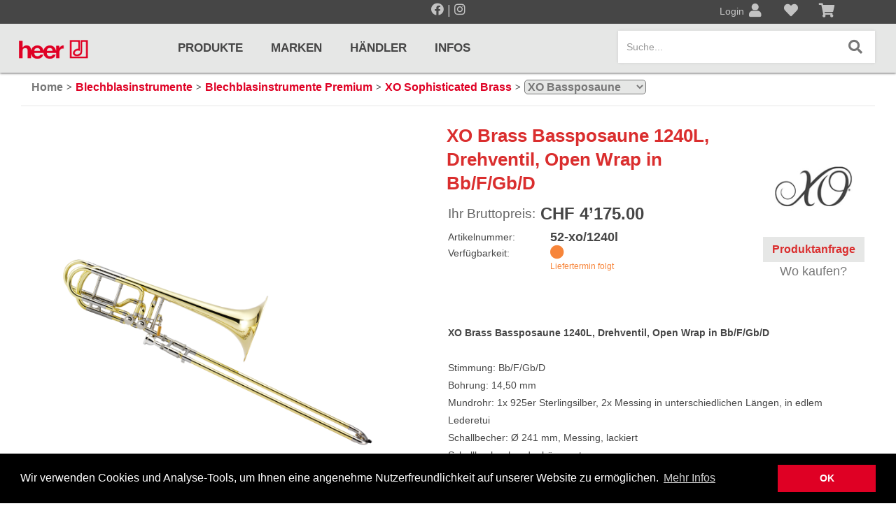

--- FILE ---
content_type: text/html; charset=utf-8
request_url: https://www.heermusic.com/de/product/3432/xo-brass-bassposaune-1240l-drehventil-open-wrap-in-bb-f-gb-d
body_size: 113811
content:
<!DOCTYPE html>
<html lang="de-CH" xmlns="http://www.w3.org/1999/xhtml" class="no-js">
<head>
    <meta http-equiv="Content-Type" content="text/html; charset=utf-8">


<title>heer music E-Shop - XO Brass Bassposaune 1240L, Drehventil, Open Wrap in Bb/F/Gb/D</title>
<meta name="description" content="XO Brass Bassposaune 1240L, Drehventil, Open Wrap in Bb/F/Gb/D" />
<meta name="keywords" content="XO Brass Bassposaune 1240L, Drehventil, Open Wrap in Bb/F/Gb/D" />

<meta property="og:title" content="heer music E-Shop - XO Brass Bassposaune 1240L, Drehventil, Open Wrap in Bb/F/Gb/D" />
<meta property="og:description" content="XO Brass Bassposaune 1240L, Drehventil, Open Wrap in Bb/F/Gb/D" />
<meta property="og:url" content="https://www.heermusic.com/de/product/3432/xo-brass-bassposaune-1240l-drehventil-open-wrap-in-bb-f-gb-d" />

            <meta itemprop="image" content="/images/share.jpg" />
            <meta property="og:image" content="/images/share.jpg" />
            <meta name="twitter:image" content="/images/share.jpg"/>


<meta property="og:type" content="Website" />
<meta property="og:locale" content="de-CH" />

<meta itemprop="name" content="heer music E-Shop - XO Brass Bassposaune 1240L, Drehventil, Open Wrap in Bb/F/Gb/D" />
<meta itemprop="description" content="XO Brass Bassposaune 1240L, Drehventil, Open Wrap in Bb/F/Gb/D" />

<meta name="twitter:card" content="summary_large_image"/>

<meta name="twitter:title" content="heer music E-Shop - XO Brass Bassposaune 1240L, Drehventil, Open Wrap in Bb/F/Gb/D" />
<meta name="twitter:description" content="XO Brass Bassposaune 1240L, Drehventil, Open Wrap in Bb/F/Gb/D"/>



<meta name="theme-color" content="#ff6c15">
<meta charset="utf-8">
<meta http-equiv="X-UA-Compatible" content="IE=edge">
<meta name="viewport" content="width=device-width, initial-scale=1.0, minimum-scale=1.0, maximum-scale=1.0, minimal-ui" />


<script src="/scripts/jquery.js"></script>
<script src="/scripts/jquery.adnsfalias.js"></script>
<link rel="preconnect" href="https://fonts.gstatic.com">
<link href="https://fonts.googleapis.com/css2?family=Roboto:wght@100;400;700&display=swap" rel="stylesheet">
<link href="/skins/heer/css/bootstrap.css" rel="stylesheet">
<link href="/skins/heer/Fonts/fontawesome-free-5.11.2-web/css/all.min.css" rel="stylesheet">
<link href="/skins/heer/Fonts/fontawesome-free-5.11.2-web/css/v4-shims.css" rel="stylesheet">
<link href="/skins/heer/css/base.css?v=20200403" rel="stylesheet">
<link href="/skins/heer/css/style.css?v=20230330" rel="stylesheet">
<link href="/favicon.ico" rel="shortcut icon">



    <script>
        
    </script>

    <script src="/Scripts/lazysize.min.js" async></script>
    <script src="https://www.youtube.com/iframe_api" async></script>

    <script>

        function updateQueryStringParameter(uri, key, value) {
            var re = new RegExp("([?&])" + key + "=.*?(&|$)", "i");
            var separator = uri.indexOf('?') !== -1 ? "&" : "?";
            if (uri.match(re)) {
                return uri.replace(re, '$1' + key + "=" + value + '$2');
            }
            else {
                return uri + separator + key + "=" + value;
            }
        }
        var bPartialReloadOnly = false;
    </script>

    <script type="text/javascript">
        /*
                function setHeightNav() {
                    if ($(window).width() > 767) {
                        boxes = $('#nav_mobile li.dropdown');
                        boxes.removeAttr("style");
                        setTimeout(function () {
                            maxHeight = Math.max.apply(
                                Math, boxes.map(function () {
                                    return $(this).outerHeight();
                                }).get());
                            boxes.outerHeight(maxHeight);
                        }, 100);
                    }
                    else {
                        boxes = $('#nav_mobile li.dropdown');
                        boxes.removeAttr("style");
                    }
                }
        */
        /*
                function setHeightSubCat() {
                    var maxHeight = 0;
                    $('#nav_mobile .dropdown-menu .col-sm-2.col-lg-1.subkat').removeAttr("style");
                    $('#nav_mobile .dropdown-menu').each(function () {
                        boxes = $(this).find('.col-sm-2.col-lg-1.subkat');
                        maxHeight = Math.max.apply(
                            Math, boxes.map(function () {
                                return $(this).height();
                            }).get());
                        boxes.height(maxHeight);
                        $(this).find('.col-md-4.w-img').css("min-height", maxHeight + "px");
                    });
                }
        */

        $(function () {
            jQuery('img.svg').each(function () {
                var $img = jQuery(this);
                var imgID = $img.attr('id');
                var imgClass = $img.attr('class');
                var imgURL = $img.attr('src');

                jQuery.get(imgURL, function (data) {
                    // Get the SVG tag, ignore the rest
                    var $svg = jQuery(data).find('svg');

                    // Add replaced image's ID to the new SVG
                    if (typeof imgID !== 'undefined') {
                        $svg = $svg.attr('id', imgID);
                    }
                    // Add replaced image's classes to the new SVG
                    if (typeof imgClass !== 'undefined') {
                        $svg = $svg.attr('class', imgClass + ' replaced-svg');
                    }

                    // Remove any invalid XML tags as per http://validator.w3.org
                    $svg = $svg.removeAttr('xmlns:a');

                    // Check if the viewport is set, else we gonna set it if we can.
                    if (!$svg.attr('viewBox') && $svg.attr('height') && $svg.attr('width')) {
                        $svg.attr('viewBox', '0 0 ' + $svg.attr('height') + ' ' + $svg.attr('width'))
                    }

                    // Replace image with new SVG
                    $img.replaceWith($svg);

                }, 'xml');

            });

        });

    </script>

        <!-- Global Site Tag (gtag.js) - Google Analytics -->
        <script async src="https://www.googletagmanager.com/gtag/js?id=G-0HZF1NDQLY"></script>
        <script>
            window.dataLayer = window.dataLayer || [];
            function gtag() { dataLayer.push(arguments); }
            gtag('js', new Date());
            gtag('config', 'G-0HZF1NDQLY');
        </script>
    </head>

<body class="product">

    <div class="body-content-wrap">
        <div class="body-background-wrap">
            <div class="body-background"></div>
        </div>
        <div class="body-content">


            <section class="top-line">
                <div class="section-container relative">
                    <div class="container-fluid ">
                        <div class="row minrow">
                            <div class="col-xs-6" style="margin: 0 auto; float: none;padding: 0;">
                                <div class="row minrow" style="font-size: 18px;">
                                    <div class="col-xs-12 hidden-xs text-center">
                                        <a href="https://www.facebook.com/heermusicltd" target="_blank" rel="nofollow noreferrer" class="social-icon">
                                            <i class="fab fa-facebook"></i>
                                        </a>
                                        |
                                        <a href="https://www.instagram.com/heer_music_ltd/?hl=de" target="_blank" rel="nofollow noreferrer" class="social-icon">
                                            <i class="fab fa-instagram"></i>
                                        </a>
                                    </div>
                                    
                                </div>
                            </div>
                            <div class="col-xs-2"></div>
                            <div class="admindiv">
                                <div class="col-xs-4  nopadding">
                                        <a style="position:relative" href="/de/account/signin?returnurl=/de/product/3432/xo-brass-bassposaune-1240l-drehventil-open-wrap-in-bb-f-gb-d">
                                            <span class="account-text">Login</span>
                                            <i class="fas fa-user"></i>
                                            <h6>Anmeldung</h6>
                                        </a>
                                </div>
                                <div class="col-xs-4  nopadding">
                                        <a id="" href="#" disabled data-toggle="tooltip" data-placement="bottom" data-original-title="Wunschliste">

                                            <i class="fas fa-heart"></i>
                                            <h6>Wunschliste</h6>

                                        </a>
                                </div>
                                <div class="col-xs-4  nopadding">
                                        <a disabled href="#" data-toggle="tooltip" data-placement="bottom" data-original-title="Warenkorb">
                                            <i class="fas fa-shopping-cart"></i>
                                            <h6>Warenkorb</h6>


                                        </a>

                                </div>
                            </div>
                            







                        </div>
                    </div>
                </div>
            </section>

            <!-- Respond.js IE8 support of media queries -->
<!--[if lt IE 9]>
  <script src="https://oss.maxcdn.com/libs/respond.js/1.3.0/respond.min.js"></script>
<![endif]-->

				<!--
					PAGE INVOCATION: /de/product/3432/xo-brass-bassposaune-1240l-drehventil-open-wrap-in-bb-f-gb-d
					PAGE REFERRER: 
					STORE LOCALE: de-CH
					STORE CURRENCY: CHF
					CUSTOMER ID: 0
					AFFILIATE ID: 0
					CUSTOMER LOCALE: de-CH
					CURRENCY SETTING: CHF
					CACHE MENUS: True
				-->




<!--Xmlpackage 'script.bodyopen' -->

<!--End of xmlpackage 'script.bodyopen' -->

            <a id="btt_button"></a>

            <section class="header">
                <div class="section-container">
                    <div class="container-fluid ">
                        <div class="row minrow" role="navigation">
                            <div class="col-xs-6 col-sm-2">
                                <a id="logo" class="logo center" href="/de/">
                                    <img src="/skins/heer/images/logo.png" class="logoimg" alt="heer music E-Shop" />
                                </a>
                            </div>


                            <div class="hidden-xs col-sm-9 col-md-7 col-lg-6" style="position: unset;">
                                <ul id="nav_large" class="nav navbar-nav">
                                    <!--Xmlpackage 'generatedmenu' -->
<li class="produkte has-subnav"><a href="/de/category">Produkte</a><div disabled class="nav-section" style="position: absolute;width: 100%;left: 0;"><div class="nav-section-wrapper" style="position: relative;width: 100%;left: 0;"><div class="nav-section-container-outer" style="margin: 0 -15px;"><div class="section-container"><div class="container-fluid"><div class="nav-wrap category"><ul><li class="col-sm-4 col-lg-3 subkat"><a class="titel" href="/de/category/8/notenpulte-metronome"><img class="pikto img" src="/skins/heer/images/piktograms/pikto_9991.png" alt="piktogram" />Notenpulte / Metronome</a><ul><li><a href="/de/category/10/notenst%c3%a4nder-und-pulte">Notenständer und Pulte</a></li><li><a href="/de/category/12/metronome-und-taktelle">Metronome und Taktelle</a></li><li><a href="/de/category/13/stimmgabeln-und-stimmger%c3%a4te">Stimmgabeln und Stimmgeräte</a></li><li><a href="/de/category/8/notenpulte-metronome">... mehr</a></li></ul></li><li class="col-sm-4 col-lg-3 subkat"><a class="titel" href="/de/category/9/gitarren-zupfinstrumente"><img class="pikto img" src="/skins/heer/images/piktograms/pikto_9992.png" alt="piktogram" />Gitarren / Zupfinstrumente</a><ul><li><a href="/de/category/20/klassikgitarren">Klassikgitarren</a></li><li><a href="/de/category/21/westerngitarren">Westerngitarren</a></li><li><a href="/de/category/22/e-gitarren">E-Gitarren</a></li><li><a href="/de/category/9/gitarren-zupfinstrumente">... mehr</a></li></ul></li><li class="col-sm-4 col-lg-3 subkat"><a class="titel" href="/de/category/3/amps-effektpedale"><img class="pikto img" src="/skins/heer/images/piktograms/pikto_9993.png" alt="piktogram" />Amps / Effektpedale</a><ul><li><a href="/de/category/32/amps-cabinets">Amps/Cabinets</a></li><li><a href="/de/category/35/effekt-und-bodenpedale">Effekt- und Bodenpedale</a></li><li><a href="/de/category/30/covers-und-softcases">Covers und Softcases</a></li></ul></li><li class="col-sm-4 col-lg-3 subkat"><a class="titel" href="/de/category/4/keyboards-piano"><img class="pikto img" src="/skins/heer/images/piktograms/pikto_9994.png" alt="piktogram" />Keyboards / Piano</a><ul><li><a href="/de/category/37/keyboards-pianos">Keyboards / Pianos</a></li></ul></li><li class="col-sm-4 col-lg-3 subkat"><a class="titel" href="/de/category/5/pro-audio-mics-stands"><img class="pikto img" src="/skins/heer/images/piktograms/pikto_9995.png" alt="piktogram" />Pro Audio, Mics, Stands</a><ul><li><a href="/de/category/340/kurzweil">Kurzweil</a></li><li><a href="/de/category/29/samson-pro-audio">Samson Pro Audio</a></li><li><a href="/de/category/39/st%c3%a4nder">Ständer</a></li><li><a href="/de/category/5/pro-audio-mics-stands">... mehr</a></li></ul></li><li class="col-sm-4 col-lg-3 subkat"><a class="titel" href="/de/category/1/drums-percussion"><img class="pikto img" src="/skins/heer/images/piktograms/pikto_9996.png" alt="piktogram" />Drums & Percussion</a><ul><li><a href="/de/category/47/schlagzeuge">Schlagzeuge</a></li><li><a href="/de/category/50/snaredrums">Snaredrums</a></li><li><a href="/de/category/43/roto-toms">Roto Toms</a></li><li><a href="/de/category/1/drums-percussion">... mehr</a></li></ul></li><li class="col-sm-4 col-lg-3 subkat"><a class="titel" href="/de/category/6/holzblasinstrumente"><img class="pikto img" src="/skins/heer/images/piktograms/pikto_9997.png" alt="piktogram" />Holzblasinstrumente</a><ul><li><a href="/de/category/56/blockfl%c3%b6ten">Blockflöten</a></li><li><a href="/de/category/1612/piccolofl%c3%b6te">Piccoloflöte</a></li><li><a href="/de/category/57/querfl%c3%b6ten">Querflöten</a></li><li><a href="/de/category/6/holzblasinstrumente">... mehr</a></li></ul></li><li class="col-sm-4 col-lg-3 subkat"><a class="titel" href="/de/category/7/blechblasinstrumente"><img class="pikto img" src="/skins/heer/images/piktograms/pikto_9998.png" alt="piktogram" />Blechblasinstrumente</a><ul><li><a href="/de/category/70/blechblasinstrumente-premium">Blechblasinstrumente Premium</a></li><li><a href="/de/category/65/blechblasinstrumente">Blechblasinstrumente</a></li><li><a href="/de/category/66/mundst%c3%bccke">Mundstücke</a></li><li><a href="/de/category/7/blechblasinstrumente">... mehr</a></li></ul></li><li class="col-sm-4 col-lg-3 subkat"><a class="titel" href="/de/category/2/streichinstrumente"><img class="pikto img" src="/skins/heer/images/piktograms/pikto_9999.png" alt="piktogram" />Streichinstrumente</a><ul><li><a href="/de/category/76/violinen">Violinen</a></li><li><a href="/de/category/78/violen-gamben">Violen, Gamben</a></li><li><a href="/de/category/75/celli">Celli</a></li><li><a href="/de/category/2/streichinstrumente">... mehr</a></li></ul></li></ul><div class="clearfix"></div></div></div></div></div><div class="nav-close"><img class="img-responsive" src="/skins/heer/images/logo_icon.png"/></div></div></div></li><li class="marken"><a href="/de/manufacturer">Marken</a></li><li class="hndler"><a href="/de/haendler">Händler</a></li><li class="infos has-subnav"><a href="#">Infos</a><div disabled class="nav-section" style="position: absolute;width: 100%;left: 0;"><div class="nav-section-wrapper" style="position: relative;width: 100%;left: 0;"><div class="nav-section-container-outer" style="margin: 0 -15px;"><div class="section-container"><div class="container-fluid"><div class="nav-wrap dynamic"><ul><a class="nav-title" href="#"><span>Infos</span></a><li><a href="/de/topic/129/preisliste"> Preisliste</a></li></ul><div class="clearfix"></div></div></div></div></div><div class="nav-close"><img class="img-responsive" src="/skins/heer/images/logo_icon.png"/></div></div></div></li>
<!--End of xmlpackage 'generatedmenu' -->
                                </ul>
                            </div>

                            <div class="col-xs-6 col-sm-1 col-md-3 col-lg-4">
                                <button id="hamb" type="button" class="navbar-toggle right line collapsed" data-toggle="collapse" data-target="#nav_mobile_collapse">
                                    <span class="sr-only">Toggle navigation</span>
                                    <span class="icon-bar hamb-top"></span>
                                    <span class="icon-bar hamb-middle"></span>
                                    <span class="icon-bar hamb-bottom"></span>
                                </button>
                                <div id="headerSearch" class="right navbar-form">
                                    
    <div class="form-group search-form-group">
        <label class="search-btn search-btn-dummy" data-toggle="modal" data-target="#searchmodal">
            
            <i class="fas fa-search"></i>
        </label>
        <input name="SearchTermdummy" id="SearchTermdummy" class="form-control form-control-inline search-box hidden-sm" data-toggle="modal" data-target="#searchmodal" placeholder="Suche..." type="text" readonly>
        
    </div>
    

                                </div>

                                <script>
                                    $(document).ready(function () {
                                        
                                        $('#searchmodal').on('shown.bs.modal', function (e) {
                                            $('#searchmodal #SearchTerm').focus(function () {
                                                var that = this;
                                                setTimeout(function () { that.selectionStart = that.selectionEnd = that.value.length; }, 0);
                                            });
                                            $('#searchmodal #SearchTerm').focus();
                                        });
                                        $('#searchmodal #SearchTerm').change(function () {
                                            $('#SearchTermdummy').val($(this).val());
                                        });
                                        $("#hamb").on("click", function (e) {
                                            e.preventDefault();
                                            if ($('#hamb').hasClass("open") === false) {
                                                $("#hamb").addClass("open");
                                                //$('body').css('position', 'fixed');
                                                $('body').css('overflow', 'hidden');
                                                $('#btt_button.show').removeClass('show').attr('data-state', 'open');
                                            }
                                            else {
                                                $("#hamb").removeClass("open");
                                                //$('body').css('position', 'unset');
                                                $('body').css('overflow', 'auto');
                                                $('#btt_button[data-state=open]').addClass('show').attr('data-state', '');
                                            }
                                        });
                                    });
                                </script>
                            </div>

                            <div id="nav_mobile_collapse" class="navbar-collapse collapse" style="width: 100%; padding: 14px 0px 0px;">
                                <div class="col-xs-12 mob-nav-wrapper" style="min-height: 0;">
                                    <ul id="nav_mobile" class="nav navbar-nav hidden-sm hidden-md hidden-lg nav-mobile">
                                        
                                        <!--Xmlpackage 'generatedmenu' -->
<li class="produkte has-subnav"><a href="/de/category">Produkte</a><div class="nav-wrap category"><ul><li class="col-sm-4 col-lg-3 subkat"><a class="titel" href="/de/category/8/notenpulte-metronome"><img class="pikto img" src="/skins/heer/images/piktograms/pikto_9991.png" alt="piktogram" />Notenpulte / Metronome</a><ul><li><a href="/de/category/10/notenst%c3%a4nder-und-pulte">Notenständer und Pulte</a></li><li><a href="/de/category/12/metronome-und-taktelle">Metronome und Taktelle</a></li><li><a href="/de/category/13/stimmgabeln-und-stimmger%c3%a4te">Stimmgabeln und Stimmgeräte</a></li><li><a href="/de/category/8/notenpulte-metronome">... mehr</a></li></ul></li><li class="col-sm-4 col-lg-3 subkat"><a class="titel" href="/de/category/9/gitarren-zupfinstrumente"><img class="pikto img" src="/skins/heer/images/piktograms/pikto_9992.png" alt="piktogram" />Gitarren / Zupfinstrumente</a><ul><li><a href="/de/category/20/klassikgitarren">Klassikgitarren</a></li><li><a href="/de/category/21/westerngitarren">Westerngitarren</a></li><li><a href="/de/category/22/e-gitarren">E-Gitarren</a></li><li><a href="/de/category/9/gitarren-zupfinstrumente">... mehr</a></li></ul></li><li class="col-sm-4 col-lg-3 subkat"><a class="titel" href="/de/category/3/amps-effektpedale"><img class="pikto img" src="/skins/heer/images/piktograms/pikto_9993.png" alt="piktogram" />Amps / Effektpedale</a><ul><li><a href="/de/category/32/amps-cabinets">Amps/Cabinets</a></li><li><a href="/de/category/35/effekt-und-bodenpedale">Effekt- und Bodenpedale</a></li><li><a href="/de/category/30/covers-und-softcases">Covers und Softcases</a></li></ul></li><li class="col-sm-4 col-lg-3 subkat"><a class="titel" href="/de/category/4/keyboards-piano"><img class="pikto img" src="/skins/heer/images/piktograms/pikto_9994.png" alt="piktogram" />Keyboards / Piano</a><ul><li><a href="/de/category/37/keyboards-pianos">Keyboards / Pianos</a></li></ul></li><li class="col-sm-4 col-lg-3 subkat"><a class="titel" href="/de/category/5/pro-audio-mics-stands"><img class="pikto img" src="/skins/heer/images/piktograms/pikto_9995.png" alt="piktogram" />Pro Audio, Mics, Stands</a><ul><li><a href="/de/category/340/kurzweil">Kurzweil</a></li><li><a href="/de/category/29/samson-pro-audio">Samson Pro Audio</a></li><li><a href="/de/category/39/st%c3%a4nder">Ständer</a></li><li><a href="/de/category/5/pro-audio-mics-stands">... mehr</a></li></ul></li><li class="col-sm-4 col-lg-3 subkat"><a class="titel" href="/de/category/1/drums-percussion"><img class="pikto img" src="/skins/heer/images/piktograms/pikto_9996.png" alt="piktogram" />Drums & Percussion</a><ul><li><a href="/de/category/47/schlagzeuge">Schlagzeuge</a></li><li><a href="/de/category/50/snaredrums">Snaredrums</a></li><li><a href="/de/category/43/roto-toms">Roto Toms</a></li><li><a href="/de/category/1/drums-percussion">... mehr</a></li></ul></li><li class="col-sm-4 col-lg-3 subkat"><a class="titel" href="/de/category/6/holzblasinstrumente"><img class="pikto img" src="/skins/heer/images/piktograms/pikto_9997.png" alt="piktogram" />Holzblasinstrumente</a><ul><li><a href="/de/category/56/blockfl%c3%b6ten">Blockflöten</a></li><li><a href="/de/category/1612/piccolofl%c3%b6te">Piccoloflöte</a></li><li><a href="/de/category/57/querfl%c3%b6ten">Querflöten</a></li><li><a href="/de/category/6/holzblasinstrumente">... mehr</a></li></ul></li><li class="col-sm-4 col-lg-3 subkat"><a class="titel" href="/de/category/7/blechblasinstrumente"><img class="pikto img" src="/skins/heer/images/piktograms/pikto_9998.png" alt="piktogram" />Blechblasinstrumente</a><ul><li><a href="/de/category/70/blechblasinstrumente-premium">Blechblasinstrumente Premium</a></li><li><a href="/de/category/65/blechblasinstrumente">Blechblasinstrumente</a></li><li><a href="/de/category/66/mundst%c3%bccke">Mundstücke</a></li><li><a href="/de/category/7/blechblasinstrumente">... mehr</a></li></ul></li><li class="col-sm-4 col-lg-3 subkat"><a class="titel" href="/de/category/2/streichinstrumente"><img class="pikto img" src="/skins/heer/images/piktograms/pikto_9999.png" alt="piktogram" />Streichinstrumente</a><ul><li><a href="/de/category/76/violinen">Violinen</a></li><li><a href="/de/category/78/violen-gamben">Violen, Gamben</a></li><li><a href="/de/category/75/celli">Celli</a></li><li><a href="/de/category/2/streichinstrumente">... mehr</a></li></ul></li></ul><div class="clearfix"></div></div></li><li class="marken"><a href="/de/manufacturer">Marken</a></li><li class="hndler"><a href="/de/haendler">Händler</a></li><li class="infos has-subnav"><a href="#">Infos</a><div class="nav-wrap dynamic"><ul><a class="nav-title" href="#"><span>Infos</span></a><li><a href="/de/topic/129/preisliste"> Preisliste</a></li></ul><div class="clearfix"></div></div></li>
<!--End of xmlpackage 'generatedmenu' -->
                                    </ul>
                                </div>
                            </div>


                        </div>
                    </div>
                </div>
            </section>

            <section class="message">
                <div class="section-container notice-container">
                    <div class="container-fluid ">
                        <div class="notices slim-page">
                            
                        </div>
                    </div>
                </div>
            </section>

            <section class="main">
                <div class="section-container">
                                        
                    <div class="body-wrapper container-fluid">

                        
                        <!-- Contents start -->
                        


	<!--Xmlpackage 'product.simpleproduct.xml.config' -->
<div class="entity-page-heading product-page-header">    <div class="breadcrumb " id="breadcrumb">
        <div class="container btn-group btn-breadcrumb">
            <script type="application/ld+json">{"@context": "http://schema.org","@type": "BreadcrumbList","itemListElement": [{"@type": "ListItem","position": 1,"item": {"@id": "/de/category/7/blechblasinstrumente","name": "Blechblasinstrumente"}},{"@type": "ListItem","position": 2,"item": {"@id": "/de/category/70/blechblasinstrumente-premium","name": "Blechblasinstrumente Premium"}},{"@type": "ListItem","position": 3,"item": {"@id": "/de/category/389/xo-sophisticated-brass","name": "XO Sophisticated Brass"}},{"@type": "ListItem","position": 4,"item": {"@id": "/de/category/1020/xo-bassposaune","name": "XO Bassposaune"}},{"@type": "ListItem","position": 5,"item": {"@id": "/product/3432","name": "XO Brass Bassposaune 1240L, Drehventil, Open Wrap in Bb/F/Gb/D"}}]}</script> <a class="SectionTitleText" href="/de/">Home</a><span class="bread-sep">&gt;</span><a class="SectionTitleText" href="/de/category/7/blechblasinstrumente?">Blechblasinstrumente</a><span class="bread-sep">&gt;</span><a class="SectionTitleText" href="/de/category/70/blechblasinstrumente-premium?">Blechblasinstrumente Premium</a><span class="bread-sep">&gt;</span><a class="SectionTitleText" href="/de/category/389/xo-sophisticated-brass?">XO Sophisticated Brass</a><span class="bread-sep">&gt;</span><select onchange="window.location.href=this.value" onclick="this.value=''" class="SectionTitleText"><option value="/de/category/1017/xo-trompete" >XO Trompete</option><option value="/de/category/1018/xo-fl%c3%bcgelhorn" >XO Flügelhorn</option><option value="/de/category/1019/xo-posaune" >XO Posaune</option><option value="/de/category/1020/xo-bassposaune" selected>XO Bassposaune</option><option value="/de/category/1021/xo-euphonium" >XO Euphonium</option><option value="/de/category/1015/xo-piccolotrompete" >XO Piccolotrompete</option><option value="/de/category/1016/xo-waldhorn" >XO Waldhorn</option></select>
        </div>
    </div>
</div>
<div class="page-wrap product-page" style="max-width: 1260px;margin: auto;" itemscope="" itemtype="https://schema.org/Product">
  <meta itemprop="mpn" content="XO1240LXO1240L"><span itemprop="width" itemscope="" itemtype="https://schema.org/QuantitativeValue"><meta itemprop="value" content="0.000">
    <meta itemprop="unitText" content="cm"></span><span itemprop="height" itemscope="" itemtype="https://schema.org/QuantitativeValue"><meta itemprop="value" content="0.000">
    <meta itemprop="unitText" content="cm"></span><span itemprop="depth" itemscope="" itemtype="https://schema.org/QuantitativeValue"><meta itemprop="value" content="0.000">
    <meta itemprop="unitText" content="cm"></span><link itemprop="itemCondition" href="https://schema.org/NewCondition">
  <meta itemprop="sku" content="52-xo/1240l">
  <meta itemprop="productID" content="3432"><meta itemprop="image" content="http://www.heermusic.com/images/product/large/3432.png" /><span itemprop="manufacturer" itemscope="" itemtype="https://schema.org/Organization"><meta itemprop="name" content="XO">
    <meta itemprop="url" content="https://www.heermusic.com/de/manufacturer/812/xo"></span><meta itemprop="url" content="https://www.heermusic.com/de/product/3432/xo-brass-bassposaune-1240l-drehventil-open-wrap-in-bb-f-gb-dxo-brass-bassposaune-1240l-dr">
  <div class="product-page-detail-wrap">
    <div class="product-page-detail row minrow flex-row">
      <div class="col-sm-6 product-image-column">
        <div class="product-detail-image"><div class="image-wrap product-image-wrap"><script type="text/javascript">
var ProductPicIndex_3432 = 1;
var ProductColor_3432 = '';
var boardpics_3432 = new Array();
var boardpicslg_3432 = new Array();
var boardpicslgwidth_3432 = new Array();
var boardpicslgheight_3432 = new Array();
boardpics_3432['1,'] = '/images/product/medium/3432_1_.png';
boardpicslg_3432['1,'] = '/images/product/large/3432_1_.png';
boardpicslgwidth_3432['1,'] = '1280';
boardpicslgheight_3432['1,'] = '1280';
boardpics_3432['2,'] = '/images/product/medium/3432_2_.png';
boardpicslg_3432['2,'] = '/images/product/large/3432_2_.png';
boardpicslgwidth_3432['2,'] = '1280';
boardpicslgheight_3432['2,'] = '1280';
boardpics_3432['3,'] = '/images/product/medium/3432_3_.png';
boardpicslg_3432['3,'] = '/images/product/large/3432_3_.png';
boardpicslgwidth_3432['3,'] = '1280';
boardpicslgheight_3432['3,'] = '1280';
boardpics_3432['4,'] = '/images/product/medium/3432_4_.png';
boardpicslg_3432['4,'] = '/images/product/large/3432_4_.png';
boardpicslgwidth_3432['4,'] = '1280';
boardpicslgheight_3432['4,'] = '1280';
boardpics_3432['5,'] = '/images/product/medium/3432_5_.png';
boardpicslg_3432['5,'] = '/images/product/large/3432_5_.png';
boardpicslgwidth_3432['5,'] = '1280';
boardpicslgheight_3432['5,'] = '1280';
boardpics_3432['6,'] = '/images/product/medium/3432_6_.png';
boardpicslg_3432['6,'] = '/images/product/large/3432_6_.png';
boardpicslgwidth_3432['6,'] = '1280';
boardpicslgheight_3432['6,'] = '1280';
function changecolorimg_3432() {
	var scidx = ProductPicIndex_3432 + ',' + ProductColor_3432.toLowerCase();
	document.ProductPic3432.src=boardpics_3432[scidx];
}
function popuplarge_3432() {
	var scidx = ProductPicIndex_3432 + ',' + ProductColor_3432.toLowerCase();
	var LargeSrc = encodeURIComponent(boardpicslg_3432[scidx]);
	if(boardpicslg_3432[scidx] != '') {
		window.open('/de/image/popup?imagePath=' + LargeSrc,'LargerImage65459','toolbar=no,location=no,directories=no,status=no,menubar=no,scrollbars=no,resizable=no,copyhistory=no,width=' + boardpicslgwidth_3432[scidx] + ',height=' + boardpicslgheight_3432[scidx] + ',left=0,top=0');
	} else {
		alert('There is no large image available for this picture');
	}
}
function setcolorpicidx_3432(idx) {
	ProductPicIndex_3432 = idx;
	changecolorimg_3432();
}
function setActive(element) {
	adnsf$('li.page-link').removeClass('active');
	adnsf$(element).parent().addClass('active');
}
function cleansizecoloroption_3432(theVal) {
	if(theVal.indexOf('[') != -1) {
		theVal = theVal.substring(0, theVal.indexOf('['))
	}
	theVal = theVal.replace(/[\W]/g,"");
	theVal = theVal.toLowerCase();
	return theVal;
}
function setcolorpic_3432(color) {
	while(color != unescape(color)) {
		color = unescape(color);
	}
	if(color == '-,-' || color == '-') {
		color = '';
	}
	if(color != '' && color.indexOf(',') != -1) {
		color = color.substring(0,color.indexOf(',')).replace(new RegExp("'", 'gi'), '');
	}
	if(color != '' && color.indexOf('[') != -1) {
		color = color.substring(0,color.indexOf('[')).replace(new RegExp("'", 'gi'), '');
		color = color.replace(/[\s]+$/g,"");
	}
	ProductColor_3432 = cleansizecoloroption_3432(color);
	changecolorimg_3432();
	return (true);
}
</script>


					<script type='text/javascript'>
						function popupimg(url)
						{
							window.open(
								'/de/image/popup?imagePath=' + document.getElementById('popupImageURL').value,'LargerImage1339',
								'toolbar=no,location=no,directories=no,status=no, menubar=no,scrollbars=no, resizable=no,copyhistory=no,width=1280,height=1280,left=0,top=0');
							return (true);
						}
					</script>
				
<div id="divProductPicZ3432" style="display:none">
</div>
<div class="medium-image-wrap" id="divProductPic3432">
<img id="ProductPic3432" name="xo-brass-bassposaune-1240l-drehventil-open-wrap-in-bb-f-gb-d" class="product-image img-responsive medium-image" src="/images/product/large/3432.png" alt="XO Brass Bassposaune 1240L, Drehventil, Open Wrap in Bb/F/Gb/D" /></div>
</div></div><div id="thumbcarousel" class="carousel slide" data-interval="false"><div class="carousel-inner"><div class="item row minrow active"><div class="thumb col-xs-5ths"><img src="/images/product/icon/3432.png" onclick="setImage('3432.png')"></div><div class="thumb col-xs-5ths"><img src="/images/product/icon/3432_1_.png" onclick="setImage('3432_1_.png')"></div><div class="thumb col-xs-5ths"><img src="/images/product/icon/3432_2_.png" onclick="setImage('3432_2_.png')"></div><div class="thumb col-xs-5ths"><img src="/images/product/icon/3432_3_.png" onclick="setImage('3432_3_.png')"></div><div class="thumb col-xs-5ths"><img src="/images/product/icon/3432_4_.png" onclick="setImage('3432_4_.png')"></div></div><div class="item row minrow"><div class="thumb col-xs-5ths"><img src="/images/product/icon/3432_5_.png" onclick="setImage('3432_5_.png')"></div><div class="thumb col-xs-5ths"><img src="/images/product/icon/3432_6_.png" onclick="setImage('3432_6_.png')"></div></div></div><a class="left carousel-control" href="#thumbcarousel" role="button" data-slide="prev"><img src="/skins/heer/images/icons/ic_keyboard_arrow_left_black_36px.svg" class="svg" /></a><a class="right carousel-control" href="#thumbcarousel" role="button" data-slide="next"><img src="/skins/heer/images/icons/ic_keyboard_arrow_right_black_36px.svg" class="svg" /> </a></div><script type="text/javascript">
                    var initZoomFunction = function() {};
                    function setImage(imgname,path){
                    if(typeof(path) == 'undefined') path = 'product';
                    $('#divProductPic'+3432).removeClass('videowrap');
                    $('#divProductPic'+3432).html('<img src="/images/'+path+'/large/'+imgname+'">');
                    initZoomFunction();
                    }
                    function setVideo(id){
                    $('#divProductPic'+3432).addClass('videowrap');
                    $('#divProductPic'+3432).html('<iframe id="yt-iframe" src="https://www.youtube-nocookie.com/embed/'+id+'?rel=0&amp;showinfo=0&amp;autoplay=1&amp;fs=0&amp;iv_load_policy=3&amp;modestbranding=1&amp;playsinline=1&amp;start=0" frameborder="0" allow="autoplay; encrypted-media" allowfullscreen=""></iframe>');
                    }
                  </script></div>
      <div class="col-sm-6 product-info-column flex-col">
        <div class="row minrow">
          <div class="col-md-8">
            <div class="detail minrow" style="margin-top: auto;">
              <div class="row minrow">
                <div class="col-xs-12">
                  <h1 class="generic-page-header" itemprop="name">XO Brass Bassposaune 1240L, Drehventil, Open Wrap in Bb/F/Gb/D</h1>
                  <div class="product-summary-wrap" itemprop="summary"></div>
                  <div class="product-discounttable-wrap"></div>
                  <div id="VariantPrice_3432" class="product-price" itemprop="offers" itemscope="" itemtype="https://schema.org/Offer">
                    <meta itemprop="priceCurrency" content="CHF"><div class="price-wrap "><div class="variant-price"><span>Ihr Bruttopreis:</span> CHF 4’175.00</div><meta itemprop="price" content="4175.0000"/><meta itemprop="priceCurrency" content="CHF"/></div></div>
                </div>
              </div>
              <div class="stock-detail row minrow">
                <div class="col-md-12">
                  <div class="row minrow prop-sku">
                    <div class="col-xs-4"><span>Artikelnummer:
                                </span></div>
                    <div class="col-xs-8"><span><b style="     font-size: 18px; ">52-xo/1240l</b></span></div>
                  </div>
                  <div class="row minrow prop-stock">
                    <div class="col-xs-4"><span>Verfügbarkeit:


                                </span></div>
                    <div class="col-xs-8" id="stock-wrap"><span class="stock-sort" style="display:none;">080000000000</span><div class="stock-detail stock-state-red"></i><i class="fas fa-circle"></i><span class="stock-info-txt">Liefertermin folgt</span></div></div>
                  </div>
                </div>
              </div>
              <div class="row minrow"></div>
            </div>
            <div class="product-info-wrap flex-col product-info-wrap-mobile">
              <div class="product-page-header-group row minrow">
                <div class="col-sm-12"></div>
              </div>
              <div class="product-description-wrap" itemprop="description"><B>XO Brass Bassposaune 1240L, Drehventil, Open Wrap in Bb/F/Gb/D</B><br />
<br />
Stimmung: Bb/F/Gb/D<br />
Bohrung: 14,50 mm<br />
Mundrohr: 1x 925er Sterlingsilber, 2x Messing in unterschiedlichen L&auml;ngen, in edlem Lederetui<br />
Schallbecher: &Oslash; 241 mm, Messing, lackiert<br />
Schallbecher handgeh&auml;mmert<br />
Ventil: In line Drehventile in Open Wrap Bauweise<br />
Au&szlig;enzug: Messing, Neusilber-Zugbogen<br />
Innenzug: Neusilber, hartverchromt<br />
Stimmzug: Messing mit Neusilber-Au&szlig;enzug<br />
Mundst&uuml;ck<br />
XO Koffer XOKC48XD<br />
Zubeh&ouml;r<br />
<br />
Charakter: Dominant, Kraftvoll<br />
<br />
<br />
Die XO Bassposaunen haben W&auml;rme und Kraft zugleich. Wobei diese XO1240L durch die traditionellen Drehventile ihrem Spieler einen etwas h&ouml;heren Anblas-Widerstand bietet, als das Modell mit Thayer-Ventilen.</div>
              <div class="product-details minrow row">
                <div class="col-md-12"><div class="row minrow"><div class="col-xs-4" ><span>Becher:</span></div><div class="col-xs-8" ><span>241 </span></div></div>
<div class="row minrow"><div class="col-xs-4" ><span>Bohrung:</span></div><div class="col-xs-8" ><span>14.50 </span></div></div>
<div class="row minrow"><div class="col-xs-4" ><span>Ausführung:</span></div><div class="col-xs-8" ><span>lackiert </span></div></div>
<div class="row minrow"><div class="col-xs-4" ><span>Stimmung:</span></div><div class="col-xs-8" ><span>Bb/F/Gb/D </span></div></div>
<div class="row minrow"><div class="col-xs-4" ><span>Ventil:</span></div><div class="col-xs-8" ><span>Open Wrap </span></div></div>
</div>
              </div>
              <div class="product-details minrow row">
                <div class="col-md-12">
                  <div class="row minrow">
                    <div class="col-xs-4"><span>SKU:
												</span></div>
                    <div class="col-xs-8"><span>XO1240L</span></div>
                  </div>
                  <div class="row minrow">
                    <div class="col-xs-4"><span>EAN:
												</span></div>
                    <div class="col-xs-8"><span>0635464122526</span></div>
                  </div>
                </div>
              </div>
              <div class="detail" style="margin-top: auto;"></div>
            </div>
          </div>
          <div class="col-md-4">
            <div class="manufacturerImage"><a href="https://www.heermusic.com/de/manufacturer/812/xo"><noscript><img id="EntityPic812" class="actionelement" src="/images/manufacturer/icon/812.jpg" alt="" /></noscript><img id="EntityPic812" class="actionelement lazyload" data-src="/images/manufacturer/icon/812.jpg" alt="" /></a><a class="btn btn-primary" href="/de/productrequest?pid=3432" style="float:right;font-size: 16px;">Produktanfrage</a><a data-toggle="tooltip" data-placement="top" data-original-title="Stützpunkt Händler" style="display:block;text-align:right;clear:both;font-size: 18px;" href="/de/haendler/marken/812?returnurl=/de/product/3432/xo-brass-bassposaune-1240l-drehventil-open-wrap-in-bb-f-gb-d">Wo kaufen?</a></div>
          </div>
          <div class="product-info-wrap flex-col col-md-12 product-info-wrap-desktop">
            <div class="product-page-header-group row minrow">
              <div class="col-sm-12"></div>
            </div>
            <div class="product-description-wrap" itemprop="description"><B>XO Brass Bassposaune 1240L, Drehventil, Open Wrap in Bb/F/Gb/D</B><br />
<br />
Stimmung: Bb/F/Gb/D<br />
Bohrung: 14,50 mm<br />
Mundrohr: 1x 925er Sterlingsilber, 2x Messing in unterschiedlichen L&auml;ngen, in edlem Lederetui<br />
Schallbecher: &Oslash; 241 mm, Messing, lackiert<br />
Schallbecher handgeh&auml;mmert<br />
Ventil: In line Drehventile in Open Wrap Bauweise<br />
Au&szlig;enzug: Messing, Neusilber-Zugbogen<br />
Innenzug: Neusilber, hartverchromt<br />
Stimmzug: Messing mit Neusilber-Au&szlig;enzug<br />
Mundst&uuml;ck<br />
XO Koffer XOKC48XD<br />
Zubeh&ouml;r<br />
<br />
Charakter: Dominant, Kraftvoll<br />
<br />
<br />
Die XO Bassposaunen haben W&auml;rme und Kraft zugleich. Wobei diese XO1240L durch die traditionellen Drehventile ihrem Spieler einen etwas h&ouml;heren Anblas-Widerstand bietet, als das Modell mit Thayer-Ventilen.</div>
            <div class="product-details minrow row">
              <div class="col-md-12"><div class="row minrow"><div class="col-xs-4" ><span>Becher:</span></div><div class="col-xs-8" ><span>241 </span></div></div>
<div class="row minrow"><div class="col-xs-4" ><span>Bohrung:</span></div><div class="col-xs-8" ><span>14.50 </span></div></div>
<div class="row minrow"><div class="col-xs-4" ><span>Ausführung:</span></div><div class="col-xs-8" ><span>lackiert </span></div></div>
<div class="row minrow"><div class="col-xs-4" ><span>Stimmung:</span></div><div class="col-xs-8" ><span>Bb/F/Gb/D </span></div></div>
<div class="row minrow"><div class="col-xs-4" ><span>Ventil:</span></div><div class="col-xs-8" ><span>Open Wrap </span></div></div>
</div>
            </div>
            <div class="product-details minrow row">
              <div class="col-md-12">
                <div class="row minrow">
                  <div class="col-xs-4"><span>SKU:
											  </span></div>
                  <div class="col-xs-8"><span>XO1240L</span></div>
                </div>
                <div class="row minrow">
                  <div class="col-xs-4"><span>EAN:
											  </span></div>
                  <div class="col-xs-8"><span>0635464122526</span></div>
                </div>
              </div>
            </div>
            <div class="detail" style="margin-top: auto;"></div>
          </div>
        </div>
      </div>
    </div>
  </div>
  <div class="product-page-footer">
    <div class="row minrow recommend"></div>
    <div class="row minrow buyed"></div>
    <div class="row minrow related"></div>
    <div class="row minrow upsell"></div>
  </div><script type="text/javascript">
          bPartialReloadOnly = true;
          $(document).ready(function(){
          

          initZoomFunction = function() {
          var $activeWrapper;
          $('.product-image-wrap img').on('mouseover', function() {
          $activeImage = $(this);
          $activeWrapper = $activeImage.parent();
          // zoom in
          $activeImage.addClass('zoomed');//.width(image.originalWidth).height(image.originalHeight);
          $activeWrapper.on('mousemove', function(e) {
          //var localX = ~~(((e.pageX - $activeWrapper.offset().left) / $activeWrapper.width()) * 100);
          //var localY = ~~(((e.pageY - $activeWrapper.offset().top) / $activeWrapper.height()) * 100);
          var localX = (((e.pageX - $activeWrapper.offset().left) / $activeWrapper.width()) * 100);
          var localY = (((e.pageY - $activeWrapper.offset().top) / $activeWrapper.height()) * 100);
          if (localY > 100) {
          localY = 100;
          }
          //var fromLeft = ($activeImage.width() - $activeWrapper.width()) * localX / 100;
          //var fromTop = ($activeImage.height() - $activeWrapper.height()) * localY / 100;
          var fromLeft = ~~((($activeWrapper.width()*2) - $activeWrapper.width()) * localX / 100);
          var fromTop = ~~((($activeWrapper.height()*2) - $activeWrapper.height()) * localY / 100);
          //console.log('mousemove', [$activeWrapper.offset().left, $activeWrapper.offset().top, $activeWrapper.width(), $activeWrapper.height(), e.target, e.pageX, e.pageY, localX, localY,$activeImage.width(),$activeImage.height(), fromLeft, fromTop]);
          //console.log('mousemove', [e.pageX, e.pageY, localX, localY,$activeImage.width(),$activeImage.height(), fromLeft, fromTop]);
          //console.log( fromLeft,' :: ', fromTop);
          $activeImage.css('left', -fromLeft + 'px').css('top', -fromTop + 'px');
          });
          }).on('mouseout', function() {
          // zoom out
          // console.log('mouseout');
          $activeImage.removeClass('zoomed');//.width(wrapperWidth).height(wrapperHeight);
          $activeImage.css('left','').css('top','');
          if(typeof($activeWrapper) != 'undefined') $activeWrapper.off('mousemove');
          });
          }
          initZoomFunction();



          $('#addtocart-3432').on('click',function(){
          dataLayer.push({
          'event': 'addToCart',
          'ecommerce': {
          'add': {
          'products': [{
          'id': '52-xo/1240l',
          'price': '2797.25',
          'quantity': 1
          }]
          }
          }
          });
          });

          //setTimeout(alignElement(),500);
          //$(window).on('resize',function(){alignElement();});
          });

          /*
          function alignElement(){
          $(".stock-detail").css("margin-bottom","0");
          if(window.innerWidth>1200){
          var diff = $(".product-image-column").outerHeight() - $(".product-info-column").outerHeight();
          if(diff > 0){
          $(".stock-detail").css("margin-bottom",diff+"px");
          }
          }
          }
          */
        </script></div>	<!--End of Xmlpackage 'product.simpleproduct.xml.config' -->

                        <!-- Contents end -->

                    </div>
                </div>
            </section>





        </div>
        <section class="manufacturer" style="padding-bottom: 30px; display:none">
    <div class="section-container">
        <div class="container-fluid">
            
        </div>
    </div>
</section>

<section class="footer">
    <div class="section-container">
        <footer class="container-fluid">

            

            <div class="row footer-content">


                <div class="col-xl-3 col-sm-6">
                    <h2>Kontakt</h2>
                    <div class="footer-col">
                        heer musik ag<br />
Lättenstrasse 35<br />
8952 Schlieren<br />
<a href="mailto:info@heermusic.com">info@heermusic.com</a>
                        <a class="svg-text" href="/de/contactus">Kontaktformular</a>
                    </div>
                </div>

                <div class="col-xl-3 col-sm-6">
                    <h2>Über uns</h2>
            <div class="footer-col">
                <!--Xmlpackage 'footerTopicList' -->
<a href="/de/topic/132/adressen-und-%c3%b6ffnungszeiten" target="_self" >Adressen und Öffnungszeiten</a><a href="/de/topic/139/das-heer-musik-team" target="_self" >Das Heer Musik Team</a><a href="/de/topic/118/impressum" target="_self" >Impressum</a><a href="/de/topic/136/kontoverbindung" target="_self" >Kontoverbindung</a><a href="/de/topic/137/jobs" target="_self" >Jobs</a><a href="/de/topic/97/rechtliches-und-datenschutz" target="_self" >Rechtliches und Datenschutz</a>
<!--End of xmlpackage 'footerTopicList' -->
            </div>

                </div>

                <div class="col-xl-3 col-sm-6">
                    <h2>Services</h2>
                    <div class="footer-col">
                        <!--Xmlpackage 'footerTopicList' -->
<a href="/de/topic/134/garantie-und-reparaturservice" target="_self" >Garantie- und Reparaturservice</a>
<!--End of xmlpackage 'footerTopicList' -->
                    </div>
                </div>

                <div class="col-xl-3 col-sm-6">
                    <h2>Newsletter</h2>
                    <div class="footer-col">
                        <p>Bleiben Sie mit dem monatlichen Newsletter informiert über Aktuelles, Neuheiten und Events.</p>
<form action="/de/account/ajaxaddnewsletter" class="form " method="post">                            <div class="field_container contact_field_container" id="contact_field_email_container">
                                <span class="field-validation-valid field_errors" data-valmsg-for="newsletterModel.Email" data-valmsg-replace="true"></span>
                                <div id="newsletter-success"></div>
                                <span class="newsletter-icon"><i class="fas fa-envelope"></i></span>
                                
                                <input class="newsletter text-box single-line" data-val="true" data-val-length="Ihre E-Mail darf maximal 70 Zeichen oder weniger" data-val-length-max="70" data-val-regex="Bitte geben Sie eine gültige E-Mail ein" data-val-regex-pattern="^.+@.+\..+$" data-val-required="Geben Sie bitte Ihre E-Mail ein" id="Email" name="Email" placeholder="E-Mail" type="email" value="" />
                            </div>
                            <div class="submit_container">
                                <input class="submit_button btn btn-default btnNewsletter" id="submit_button_9" type="submit" value="Abonnieren">
                            </div>
</form>                    </div>

                </div>

                

</footer>
    </div>
</section>

    </div>

    <noscript>
        <div class="modal session-modal no-js-warning" data-backdrop="static" style="display: block;">
            <div class="modal-dialog">
                <div class="modal-content">
                    <div class="modal-body">
                        <div class="session-warning-top-line">
                            Javascript deactivated
                        </div>
                        <div class="session-warning-middle-line">
                            Javascript is deactivated, some functions won't work.
                        </div>
                        <div class="session-warning-bottom-line">
                            For full expierience activate Javascript
                        </div>
                    </div>
                    <div class="modal-footer">
                    </div>
                </div>
            </div>
        </div>
    </noscript>

    <div class="loading-overlay-wrap js-loading-overlay-wrap off">
        <div class="loading-overlay"></div>
        <div class="loading-message-wrap">
            <div class="loading-message">
                Aktualisierung...
            </div>
            <img alt="loading" src="/skins/heer/Images/loader.svg" />
        </div>
    </div>
    
<div class="modal fade" id="searchmodal" tabindex="-1" role="dialog" aria-labelledby="searchmodal">
    <div class="modal-dialog" role="document">
        <div class="modal-content">
            
                

            
            <div class="modal-body">

<form action="/de/search/advancedsearch" id="search-form" method="get"><button type="button" class="close" data-dismiss="modal" aria-label="Close"><span aria-hidden="true">&times;</span></button>
                    <div class="form-group search-form-group" style="clear:both;">
                        <label class="search-btn">
                            <input type="submit" style="display:none" />
                            
                            <i class="fas fa-search"></i>
                        </label>
                        <input name="SearchTerm" id="SearchTerm" class="form-control form-control-inline search-box" placeholder="Suche..." type="text">
                        <div id="searchpreview"></div>
                    </div>
</form>
            </div>
        </div>
    </div>
</div>


    <!-- Minicart modal -->
    <div class="minicart-wrap">
    <div id="minicart-modal" class="modal  minicart-modal" data-keyboard="true" tabindex="-1">
        <div class="modal-dialog">
            <div class="modal-content">
                <div class="modal-header">
                        <a href="#" class="switch-mini-link js-switch-to-miniwish off">
                            <i class="fa fa-angle-left"></i>
                            Wunschliste ansehen
                        </a>
                    <button type="button" class="close" data-dismiss="modal" aria-label="Close">
                        <i class="fa fa-close"></i>
                    </button>
                    <h4 class="minicart-title modal-title">
                        Warenkorb:
                        <span class="minicart-title-count js-cart-title-count">0</span>
                        <span class="minicart-items-label js-cart-count-label">
Artikel                        </span>
                    </h4>
                </div>
                <div class="modal-body">
                    <div class="minicart-content-wrap">
                        <div class="minicart-message-area js-minicart-message-area">
                            
                        </div>
                        <div class="minicart-contents js-minicart-contents">
                            	<div class="empty-mini-cart-text">
		Ihr Warenkorb ist noch leer
	</div>

                        </div>
                    </div>
                </div>
                <div class="modal-footer minicart-footer">
                    <div class="row minrow">
                        <div class="col-sm-6 text-left-sm">
                            <div class="minicart-discount off">
                                Rabatt:
                                <span class="minicart-discount js-minicart-discount"></span>
                            </div>
                                <div class="minicart-total-area minicart-total-area-vrg" style="display:none">
                                    <div class="minicart-total-wrap">
                                        vRG:
                                        <span class="minicart-vrg-total js-minicart-vrg-total">CHF 0.00</span>
                                    </div>
                                </div>
                                <div class="minicart-total-area">
                                    <div class="minicart-total-wrap">
                                        Total:
                                        <span class="minicart-total js-minicart-total">CHF 0.00</span>
                                    </div>
                                </div>
                                <div class="text-danger">Portofrei ab CHF 1'250.-</div>
                        </div>
                        <div class="col-sm-6">
                            <button type="button" id="minicart-close-button" class="btn btn-default close-minicart-button">Weiter einkaufen</button>
                                <button type="button" id="minicart-checkout-button" class="hidden btn btn-primary minicart-checkout-button" data-return-url="/de/productrequest?pid=298">Zur Kasse</button>
                        </div>
                    </div>
                </div>
            </div>
        </div>
    </div>
</div>

    <!-- Miniwish modal -->
    <div class="minicart-wrap">
    <div id="miniwish-modal" class="modal  minicart-modal" data-keyboard="true" tabindex="-1">
        <div class="modal-dialog">
            <div class="modal-content">
                <div class="modal-header">
                        <a href="#" class="switch-mini-link js-switch-to-minicart off">
                            <i class="fa fa-angle-left"></i>
                            Warenkorb anzeigen
                        </a>
                    <button type="button" class="close" data-dismiss="modal" aria-label="Close">
                        <i class="fa fa-close"></i>
                    </button>
                    <h4 class="minicart-title modal-title">
                        Ihre Wunschliste:
                        <span class="minicart-title-count js-wish-title-count">0</span>
                        <span class="minicart-items-label js-wish-count-label">
Artikel                        </span>
                    </h4>
                </div>
                <div class="modal-body">
                    <div class="minicart-content-wrap">
                        <div class="minicart-message-area js-miniwish-message-area">
                            
                        </div>
                        <div class="minicart-contents js-miniwish-contents">
                            	<div class="empty-mini-cart-text">
		Ihre Merkliste ist noch leer
	</div>

                        </div>
                    </div>
                </div>

                <div class="modal-footer minicart-footer">
                    <div class="row minrow">
                        <div class="col-sm-6 text-left-sm">
                                <div class="minicart-total-area">
                                    <div class="minicart-total-wrap">
                                        Total:
                                        <span class="minicart-total js-miniwish-total">CHF 0.00</span>
                                    </div>
                                </div>
                        </div>
                        <div class="col-sm-6">
                            <button type="button" id="miniwish-close-button" class="btn btn-default close-miniwish-button">Schliessen</button>
                                    <a href="/de/minicart/movealltocart" id="miniwish-move-all-to-cart" class="btn btn-primary hidden minicart-checkout-button js-wishlist-button off">Alle in den Warenkorb legen</a>
                        </div>
                    </div>
                </div>


            </div>
        </div>
    </div>
</div>

    <!-- Minicart and miniwish resources (javascript and overlay html) -->
        <div class="minicart-loading-overlay js-minicart-loading-overlay off">
        <div class="minicart-overlay"></div>
        <div class="minicart-loading">
            <div class="minicart-loading-message js-minicart-loading-message">Laden...</div>
            <img src="/skins/heer/Images/loader.svg" />
            
        </div>
    </div>
<!-- Begin Bundle "~/scripts/_skin_bundle_2a59354f3da09b60835d68828d972922" -->
<script src="/scripts/minicart.js"></script>
<!-- End Bundle "~/scripts/_skin_bundle_2a59354f3da09b60835d68828d972922" --><script type="text/javascript">
            var minicartAfterPageUpdate = function (minicartData, cartType) { }; // acmt,SSO: placeholder for later operations
			adnsf$.minicart.initialize(
			{
				minicart_DeleteWaitMessage: "Löschen ...",
				miniwish_MoveSingleMessage: "Artikel in den Warenkorb verschieben",
				miniwish_MoveAllMessage: "Verschieben aller Elemente Warenkorb gelegt.",
				minicart_UpdateFailureMessage: "Es tut uns leid, der Warenkorb konnte aufgrund eines Fehlers nicht aktualisiert werden.",
				miniwish_UpdateFailureMessage: "Es tut uns leid, die Wunschliste konnte aufgrund eines Fehlers nicht aktualisiert werden.",
				minicart_CountLabel: "Artikel",
				minicart_CountLabelSingular: "Artikel",
				minicompare_MoveSingleMessage: "minicompare.movesinglemessage",
				minicompare_MoveAllMessage: "minicompare.moveallmessage",
				minicompare_UpdateFailureMessage: "minicompare.updateerror",
				checkoutUrl: "/de/checkout",
				loginUrl: "/de/account/signin",
                    afterPageUpdate: function (minicartData, cartType) {
                        //console.log('afterPageUpdate', [minicartData, cartType]);
                        if (typeof (minicartAfterPageUpdate) != 'undefined') {
                            return minicartAfterPageUpdate(minicartData, cartType); // boolean for display or hide modal window after update - default will be TRUE if no response is given
                        }
                    }
			});
			adnsf$.minicart.cartEnabled = true;
			adnsf$.minicart.wishEnabled = true;
			adnsf$.minicart.compareEnabled = false;
			adnsf$.minicart.onCheckoutPage = false;
            </script>
<script type="text/javascript">
                 var acmtWishlistContent = [];
                 var acmtWishlistContentCID = {};
                 var acmtComparelistContent = [];
                 var acmtComparelistContentCID = {};
                 function acmtUpdateFavIcons(pid) {
                     //console.log('update fav icons after wishlist update', pid);
                     if (typeof (pid) != 'undefined' && pid != '') {
                         //console.log('.js-wishlist-button[data-pid=' + pid + '].is-on-wishlist');
                         $('.js-wishlist-button[data-pid=' + pid + '].is-on-wishlist').removeClass('is-on-wishlist').parents('form').find("input[name=RemoveFromWishlist]").val('');
                         $('.js-comparelist-button[data-pid=' + pid + '].is-on-comparelist').removeClass('is-on-comparelist').parents('form').find("input[name=RemoveFromComparelist]").val('');
                     } else {
                         $('.js-wishlist-button.is-on-wishlist').removeClass('is-on-wishlist').parents('form').find("input[name=RemoveFromWishlist]").val('');
                         $('.js-comparelist-button.is-on-comparelist').removeClass('is-on-comparelist').parents('form').find("input[name=RemoveFromComparelist]").val('');
                     }
                 }
                 //function acmtRemoveWishlistContent(pid) {
                 //    if (typeof (pid) != 'undefined' && pid != '') {
                 //        var ix = acmtWishlistContent.indexOf(pid);
                 //        if (ix != -1) {
                 //            acmtWishlistContent.splice(ix, 1);
                 //        }
                 //    }
                 //}
                function acmtReadWishlist() {
                    acmtWishlistContent = [];
                    acmtWishlistContentCID = {};
                    acmtComparelistContent = [];
                    acmtComparelistContentCID = {};
                    $('#miniwish-modal .minicart-content-wrap .minicart-item').each(function (nIndex, el) {
                        //console.log('register item', [nIndex, el]);
                        var pid = $(el).data('pid');
                        var cid = $(el).data('cid');
                        //console.log([nIndex, el, pid]);
                        if (typeof (pid) != 'undefined' && pid != '') {
                            if(acmtWishlistContent.indexOf(pid) == -1) {
                                acmtWishlistContent.push(pid);
                            }
                            acmtWishlistContentCID[pid] = cid;
                            // ajax-reload: add btn class always (already in list)
                            $('.js-wishlist-button[data-pid=' + pid + ']').addClass('is-on-wishlist').parents('form').find("input[name=RemoveFromWishlist]").val(cid);
                        }
                    });
                    $('#minicompare-modal .minicart-content-wrap .minicart-item').each(function (nIndex, el) {
                        //console.log('register item', [nIndex, el]);
                        var pid = $(el).data('pid');
                        var cid = $(el).data('cid');
                        //console.log([nIndex, el, pid]);
                        if (typeof (pid) != 'undefined' && pid != '') {
                            if(acmtComparelistContent.indexOf(pid) == -1) {
                                acmtComparelistContent.push(pid);
                            }
                            acmtComparelistContentCID[pid] = cid;
                            // ajax-reload: add btn class always (already in list)
                            $('.js-comparelist-button[data-pid=' + pid + ']').addClass('is-on-comparelist').parents('form').find("input[name=RemoveFromComparelist]").val(cid);
                        }
                    });
                    // ajax reload: remove missing on list (acmtEvHndlr already present)
                    $('.add-to-cart-group .js-wishlist-button.is-on-wishlist.acmtEvHndlr').each(function (nIndex, el) {
                        var e = $(el);
                        var pid = e.data('pid');
                        //console.log('init product wishlist button', [nIndex, el, pid]);
                        if (typeof (pid) != 'undefined' && pid != '' && acmtWishlistContent.indexOf(pid) == -1) {
                            acmtWishlistContent[acmtWishlistContent.indexOf(pid)] = -1;
                            e.removeClass('is-on-wishlist');
                            el.setAttribute('data-cid', '');
                            if(typeof(acmtWishlistContentCID[pid]) != 'undefined') {
                            acmtWishlistContentCID[pid] = '';
                            }
                            e.parents('form').find("input[name=RemoveFromWishlist]").val('');
                        }
                    });
                    $('.add-to-cart-group .js-comparelist-button.is-on-comparelist.acmtEvHndlr').each(function (nIndex, el) {
                        var e = $(el);
                        var pid = e.data('pid');
                        //console.log('init product comparelist button', [nIndex, el, pid]);
                        if (typeof (pid) != 'undefined' && pid != '' && acmtComparelistContent.indexOf(pid) == -1) {
                            acmtComparelistContent[acmtComparelistContent.indexOf(pid)] = -1;
                            e.removeClass('is-on-comparelist');
                            el.setAttribute('data-cid', '');
                            if(typeof(acmtComparelistContentCID[pid]) != 'undefined') {
                            acmtComparelistContentCID[pid] = '';
                            }
                            e.parents('form').find("input[name=RemoveFromComparelist]").val('');
                        }
                    });
                }
                 function acmtInitFavIcon() {
                     //console.log('init wishlist fav icons', [adnsf$.minicart]);
                    minicartAfterPageUpdate = function (minicartData, cartType) {
                        //console.log('minicart.updatePageDisplay', [minicartData, cartType]);
                        if (cartType == 1 || cartType == 3) { // 1=wishlist, 3=comparelist
                            acmtInitWishlist();
                            return false; // do not display modal window after wishlist update from product button
                        }
                    }
                     acmtInitWishlist(); // read wishlist for set correct status
                     //acmtReadWishlist();
                     $('.add-to-cart-group .js-wishlist-button').not('.acmtEvHndlr').on('click', function (ev) {
                         var e = $(ev.target);
                         var et = $(ev.target);
                         if (!e.hasClass('js-wishlist-button')) {
                             e = e.parents('.js-wishlist-button');
                         }
                         //console.log('click product wishlist button', [ev.target, e]);
                         if(e.hasClass('is-on-wishlist')) {
                             e.removeClass('is-on-wishlist');
                         } else {
                             e.find('.fav-heart-ct').addClass('is-active');
                             setTimeout(function () { e.find('.fav-heart-ct').removeClass('is-active'); }, 1000); // equal to transition-duration in CSS definition .fav-heart.is-active
                             e.addClass('is-on-wishlist');
                             e.parents('form').find("input[name=RemoveFromWishlist]").val('');
                         }
                         //setTimeout(function () { acmtInitWishlist(); }, 1000);
                     }).each(function (nIndex, el) {
                         var e = $(el);
                         var pid = e.data('pid');
                         //console.log('init product wishlist button', [nIndex, el, pid]);
                         if (typeof (pid) != 'undefined' && pid != '' && acmtWishlistContent.indexOf(pid) != -1) {
                             e.addClass('is-on-wishlist');
                             if(typeof(acmtWishlistContentCID[pid]) != 'undefined') {
                                 el.setAttribute('data-cid', acmtWishlistContentCID[pid]);
                                 e.parents('form').find("input[name=RemoveFromWishlist]").val(acmtWishlistContentCID[pid]);
                                 //console.log('set cartID on product', [acmtWishlistContentCID[pid], e.parents('form').find("input[name=RemoveFromWishlist]")]);
                             }
                         }
                     }).addClass('acmtEvHndlr');
                     $('.add-to-cart-group .js-comparelist-button').not('.acmtEvHndlr').on('click', function (ev) {
                         var e = $(ev.target);
                         var et = $(ev.target);
                         if (!e.hasClass('js-comparelist-button')) {
                             e = e.parents('.js-comparelist-button');
                         }
                         //console.log('click product comparelist button', [ev.target, e]);
                         if(e.hasClass('is-on-comparelist')) {
                             e.removeClass('is-on-comparelist');
                         } else {
                             e.addClass('is-on-comparelist');
                             e.parents('form').find("input[name=RemoveFromComparelist]").val('');
                         }
                         //setTimeout(function () { acmtInitComparelist(); }, 1000);
                     }).each(function (nIndex, el) {
                         var e = $(el);
                         var pid = e.data('pid');
                         //console.log('init product comparelist button', [nIndex, el, pid]);
                         if (typeof (pid) != 'undefined' && pid != '' && acmtComparelistContent.indexOf(pid) != -1) {
                             e.addClass('is-on-comparelist');
                             if(typeof(acmtComparelistContentCID[pid]) != 'undefined') {
                                 el.setAttribute('data-cid', acmtComparelistContentCID[pid]);
                                 e.parents('form').find("input[name=RemoveFromComparelist]").val(acmtComparelistContentCID[pid]);
                                 //console.log('set cartID on product', [acmtComparelistContentCID[pid], e.parents('form').find("input[name=RemoveFromComparelist]")]);
                             }
                         }
                     }).addClass('acmtEvHndlr');
                 }
                 function acmtInitWishlist() {
                     //console.log('init wishlist container');
                     acmtReadWishlist();
                     $('#miniwish-modal .js-wishlist-button').not('.acmtEvHndlr').on('click', function (ev) {
                         //console.log('clicked: move-all-to-cart');
                         //acmtWishlistContent = [];
                         acmtUpdateFavIcons();
                     }).addClass('acmtEvHndlr');
                     $('#minicompare-modal .js-comparelist-button').not('.acmtEvHndlr').on('click', function (ev) {
                         //console.log('clicked: move-all-to-cart');
                         //acmtWishlistContent = [];
                         acmtUpdateFavIcons();
                     }).addClass('acmtEvHndlr');
                     $('#miniwish-modal .js-move-single-to-cart').not('.acmtEvHndlr').on('click', function (ev) {
                         //console.log('clicked: move-single-to-cart');
                         var pid = $(ev.target).parents('.minicart-item').data('pid');
                         //acmtRemoveWishlistContent(pid);
                         acmtUpdateFavIcons(pid);
                     }).addClass('acmtEvHndlr');
                     $('#minicompare-modal .js-move-single-to-cart').not('.acmtEvHndlr').on('click', function (ev) {
                         //console.log('clicked: move-single-to-cart');
                         var pid = $(ev.target).parents('.minicart-item').data('pid');
                         //acmtRemoveWishlistContent(pid);
                         acmtUpdateFavIcons(pid);
                     }).addClass('acmtEvHndlr');
                     $('#miniwish-modal .js-miniwish-delete-link').not('.acmtEvHndlr').on('click', function (ev) {
                         //console.log('clicked: delete-single');
                         var pid = $(ev.target).parents('.minicart-item').data('pid');
                         //acmtRemoveWishlistContent(pid);
                         acmtUpdateFavIcons(pid);
                     }).addClass('acmtEvHndlr');
                     $('#minicompare-modal .js-minicompare-delete-link').not('.acmtEvHndlr').on('click', function (ev) {
                         //console.log('clicked: delete-single');
                         var pid = $(ev.target).parents('.minicart-item').data('pid');
                         //acmtRemoveWishlistContent(pid);
                         acmtUpdateFavIcons(pid);
                     }).addClass('acmtEvHndlr');
                 }
                 acmtInitFavIcon();
                                      //adnsf$('body').append(Date());
            </script>



    



<!-- Product Teaser, Variant-Img Change and Variant Link (globally for all Teaser lists) -->
<script>
    function afterLoadProductTeaserEvents(scope) {
        if (typeof (scope) == 'undefined') scope = $(document);
        var genericPriceLabel = 'Ihr Nettopreis:';
        var regularPriceLabel = 'H&#228;ndlerpreis:';
        var applyVariantDisplay = function (domEl) {
            var el = $(domEl);
            var src = el.data('img');
            if (src != '' && src.indexOf('nopicture') == -1)
                el.parents('.product-wrap').find('.variant-prev-image-wrap').addClass('active').find('img').attr('src', src);
            else
                el.parents('.product-wrap').find('.variant-prev-image-wrap').removeClass('active');
            var price = el.data('price');
            var oldprice = el.data('oldprice');
            if (price != '') {
                if (el.parents('.product-wrap').find('.variant-price-wrap').length == 0)
                    el.parents('.product-wrap').find('.price-wrap').append('<div class="variant-price-wrap"></div>');
                if (oldprice != price) {
                    var salespromt = el.data('salespromt');
                    el.parents('.product-wrap').find('.variant-price-wrap').addClass('active').html('<div class="price sale-price"><span>' + salespromt + ':</span> ' + price + '</div><div class="price regular-price"><span>' + regularPriceLabel + '</span> ' + oldprice + '</div>');
                } else {
                    el.parents('.product-wrap').find('.variant-price-wrap').addClass('active').html('<div class="variant-price"><span>' + genericPriceLabel + '</span>' + price + '</div>');
                }
                //el.parents('.product-wrap').find('.variant-price-wrap').addClass('active').text(price);
            }
        }
        scope.find('.variant-mark-link')
            .on('mouseover', function (ev) {
                //console.log('mouseover', [this]);
                applyVariantDisplay(this);
            })
            .on('mouseout', function (ev) {
                //console.log('mouseout', [this]);
                $(this).removeClass('touch-active');
                $(this).parents('.product-wrap').find('.variant-prev-image-wrap').removeClass('active');
                $(this).parents('.product-wrap').find('.variant-price-wrap').removeClass('active');
                $(this.parentNode).find('.variant-mark-link.filter-active').first().each(function (ix, domEl) {
                    applyVariantDisplay(this);
                });
            })
            .on('click', function (ev) {
                if (window.USER_IS_TOUCHING && !$(this).hasClass('touch-active')) {
                    $(this).parents('.product-wrap').find('.variant-mark-link').removeClass('touch-active');
                    $(this).addClass('touch-active');
                    applyVariantDisplay(this);
                    ev.stopPropagation();
                    ev.preventDefault();
                }
            });
        scope.find('.variant-mark-wrap')
            .each(function (ix, domEl) {
                $(domEl).find('.variant-mark-link.filter-active').first().each(function (ix, domEl) {
                    applyVariantDisplay(this);
                });
            });
        scope.find('.product-wrap').on('click', function (ev) {
            var target = ev.target;
            while (target && target != this) {
                if (target.nodeName.toLowerCase() == 'a') return; // exit if anchor is present
                var evts = jQuery._data(target, 'events');
                if (evts && typeof (evts['click']) != 'undefined') {
                    //console.log('other click event available: ', [target, this, ev.target]);
                    return; // exit if other click event is available
                }
                target = target.parentNode;
            }
            var url = $(this).find('.content-wrap > a').first().attr('href');
            //console.log('url: ', [url, this, ev.target]);
            if (typeof (url) != 'undefined' && url != '') {
                //alert(url);
                document.location.href = url;
            }
        });
    }
    function initSliderBackground(relatedTarget) {
        var color = $(relatedTarget).data('color');
        //console.log('initSliderBackground', [relatedTarget, color]);
        if (typeof (color) != 'undefined' && color != null && color != '') {
            bgEl = document.querySelector('section.slider');
            bgEl.setAttribute('style', 'background-color:' + color);
        }
    }
    $(document).ready(function () {
        afterLoadProductTeaserEvents();
        initSliderBackground($('.item.mainslider.active'));

        $('section.slider #slidermain').on('slide.bs.carousel', function (ev, a, b) {
            //console.log('slide.bs.carousel', [ev, ev.relatedTarget, a, b]);
            initSliderBackground(ev.relatedTarget);
        });
    });
</script>





<script type="text/javascript">
	window.postalCodeRegexConfiguration = {
	    
	    postalCodeRegexMapUrl: "/scripts/exports/Country_PostalCodeRegexMap.json.js",
	};
</script>



<script src="//webrtc.github.io/adapter/adapter-latest.js" type="text/javascript"></script>
<script src="/Scripts/Barcode/quagga.js" type="text/javascript"></script>
<script src="/Scripts/Barcode/scanner.js?v=20200424" type="text/javascript"></script>
<script src="/Scripts/Barcode/file_input.js" type="text/javascript"></script>

<script src="/skins/heer/scripts/bootstrap.js"></script>
<script src="/scripts/addtocart.js?v=20200501"></script>
<script src="/scripts/snapback_cache.js"></script>
<script src="/scripts/jquery.validate.js"></script>


    <script src="/scripts/messages_de.js"></script>
<script src="/scripts/validationoptions.js"></script>
<script src="/scripts/jquery.validate.unobtrusive.js"></script>
<script src="/scripts/jquery.validate.bootstrap.js"></script>
<script src="/scripts/validate.postalCodeRegexLookup.js"></script>
<script src="/scripts/validate.creditCardFormat.js"></script>
<script src="/scripts/validate.creditCardFutureExpirationDate.js"></script>
<script src="/scripts/validate.requireChecked.js"></script>
<script src="/scripts/whatsthis.js"></script>
<script src="/scripts/modalEvent.js"></script>
<script type="text/javascript">
	adnsf$.initializeAddToCartForms(
	{
		ajaxAddToCartUrl: "/de/minicart/ajaxaddtocart",
        ajaxAddKitToCartUrl: "/de/minicart/ajaxaddkittocart",
        ajaxLoadDataUrl: "/de/minicart/ajaxloadcart",
		addToCartMessage: "In den Warenkorb legen",
		addToWishMessage: "Wird in Wunschliste hinzugefügt",
		invalidQuantityMessage: "Bitte geben Sie eine gültige Menge ein",
		addToCartFailureMessage: "Ihr Artikel wurde wegen eines Fehlers nicht zum Warenkorb hinzugefügt",
		addToWishFailureMessage: "Ihr Artikel wurde aufgrund eines Fehlers nicht zur Wunschliste hinzugefügt",
		checkoutUrl: "/de/checkout",
		loginUrl: "/de/account/signin"
	});

	adnsf$.validator.unobtrusive.adapters.addSingleVal('min', 'val');
</script>

<link rel="stylesheet" type="text/css" href="//cdnjs.cloudflare.com/ajax/libs/cookieconsent2/3.0.3/cookieconsent.min.css" />
<script src="//cdnjs.cloudflare.com/ajax/libs/cookieconsent2/3.0.3/cookieconsent.min.js"></script>
<script>
    window.addEventListener("load", function () {
        window.cookieconsent.initialise({
            "palette": {
                "popup": {
                    "background": "#000",
                    "text": "#fff"
                },
                "button": {
                    "background": "#df0024",
                    "text": "#fff"
                }
            },
            "content": {
                "message": "Wir verwenden Cookies und Analyse-Tools, um Ihnen eine angenehme Nutzerfreundlichkeit auf unserer Website zu ermöglichen.",
                "dismiss": "OK",
                "link": "Mehr Infos",
                "href": "/de/topic/97/rechtliches-und-datenschutz"
            }
        })
    });
</script>

<script>
    $(".incr-btn").on("click", function (e) {
        var $button = $(this);
        var oldValue = $button.parent().find('.quantity').val();
        $button.parent().find('.incr-btn[data-action="decrease"]').removeClass('inactive');
        if ($button.data('action') == "increase") {
            var newVal = parseFloat(oldValue) + 1;
        } else {
            // Don't allow decrementing below 1
            if (oldValue > 1) {
                var newVal = parseFloat(oldValue) - 1;
            } else {
                newVal = 1;
                $button.addClass('inactive');
            }
        }
        $button.parent().find('.quantity').val(newVal);
        $button.parent().find('.quantity').trigger('change');
        e.preventDefault();
    });
</script>

<script type="text/javascript">

    window.USER_IS_TOUCHING = false;
    window.addEventListener('touchstart', function onFirstTouch() {
        // we could use a class
        document.body.classList.add('user-is-touching');
        // or set some global variable
        window.USER_IS_TOUCHING = true;
        // or set your app's state however you normally would
        //myFrameworkOfChoice.dispatchEvent('USER_IS_TOUCHING', true);
        // we only need to know once that a human touched the screen, so we can stop listening now
        window.removeEventListener('touchstart', onFirstTouch, false);
    }, false);
    function setCookie(name, value, days) {
  var expires = "";
  if (days) {
    var date = new Date();
    date.setTime(date.getTime() + (days * 24 * 60 * 60 * 1000));
    expires = "; expires=" + date.toUTCString();
  }
  document.cookie = name + "=" + (value || "") + expires + "; path=/";
}

function getCookie(name) {
  var nameEQ = name + "=";
  var ca = document.cookie.split(';');
  for (var i = 0; i < ca.length; i++) {
    var c = ca[i];
    while (c.charAt(0) == ' ') c = c.substring(1, c.length);
    if (c.indexOf(nameEQ) == 0) return c.substring(nameEQ.length, c.length);
  }
  return null;
}
        function showLoading(loadingMessage, formname) {

            if (formname != undefined) {
                var frm = $('#' + formname).validate();
                if (!frm.checkForm()) {
                    return false;
                }
            }

            loadingMessage = loadingMessage || "Aktualisierung...";
            adnsf$('.js-loading-overlay-wrap .loading-message').text(loadingMessage);
            adnsf$('.js-loading-overlay-wrap').removeClass('off');
        }

    function showNotice(htmlText, noticeTypeWrap) {
        if (typeof (htmlText) != 'undefined') {
            if (typeof (noticeTypeWrap) != 'undefined') {
                htmlText = '<div class="notice-wrap"><div class="notice notice-' + noticeTypeWrap + '"><div class="slim-page">' + htmlText + '</div></div></div>';
            }
            $('.notice-container .notices').html(htmlText);
        }
        showHideNotice();
    }
    function showHideNotice() {
        $('.notice-container .notices').css({ marginTop: 0 });
        setTimeout(function () {
            $('.notice-container .notices').each(function (nx, domEl) {
                var el = $(domEl);
                el.css({ marginTop: '-' + (el.outerHeight() - 20) + 'px' });
            });
        }, 3000);
    }

        $(document).ready(function () {
            $('html').removeClass('no-js');
            $('.notice-container').on('click', function (ev) {
                $(this).toggleClass('open');
            });
            $(window).bind("pageshow", function (event) {
                if (event.originalEvent.persisted || window.performance && window.performance.navigation.type == 2) {
                    if (bPartialReloadOnly) {
                        //console.log('do partial reload only');
                        if (typeof ($['reloadAddToCartData']) != 'undefined') $.reloadAddToCartData(); // call minicart ajax refresh if function present
                    } else {
                        //console.log('do full reload');
                        window.location.reload();
                    }
                }
            });

            //$('.hoverable').each(function (ix, elx) {
            //});
            initNav();


            /*
            document.addEventListener('DOMContentLoaded', function () {
                var sep = '\uE000'; // an unusual char: unicode 'Private Use, First'

                window.addEventListener('pagehide', function (e) {
                    window.name += sep + window.pageXOffset + sep + window.pageYOffset;
                });

                if (window.name && window.name.indexOf(sep) > -1) {
                    var parts = window.name.split(sep);
                    if (parts.length >= 3) {
                        window.name = parts[0];
                        window.scrollTo(parseFloat(parts[parts.length - 2]), parseFloat(parts[parts.length - 1]));
                    }
                }
            });
            */
            updateQuickCartItemCount();

            if (typeof ($().tooltip) != 'undefined')
                $('[data-toggle=tooltip]').tooltip();
        });

    var bCloseOnSecondClick = false; // set to false for jump to url on second click to menu-link - otherwise sub-section will be closed (expand/collapse functionality)

    function initNav() {
        var navOutTimer;
        var nav2OutTimer;
        var hOuterHeight = 135;
        var hDefault = 0;

        $('#nav_mobile > li').on('click', function (ev) {
            $el = $(this);
            console.log('#nav_large > li.click', [$el]);
            if ($el.find('ul').length > 0 && !$el.hasClass('hover')) {
                ev.stopPropagation();
                ev.preventDefault();
                // same logic
                $el.parent().find('.hover').removeClass('hover');
                $el.addClass('hover');
            } else {
                ev.stopPropagation();
                console.log('default', [$el.find('ul').length, $el.hasClass('hover')]);
            }
        });

       /* $('#nav_large > li').on('click', function (ev) {
            $el = $(this);
            console.log('#nav_large > li.click', [$el]);
            if ($el.find('ul').length > 0 && !$el.hasClass('hover')) {
                ev.stopPropagation();
                ev.preventDefault();
                // same logic
                $el.parent().children().removeClass('hover');
                $el.addClass('hover');
                hDefault = hOuterHeight;
                $el.find('.container-fluid > .nav-title').first().each(function (e, i) { hDefault += $(this).outerHeight() });
                $el.find('ul').first().children().each(function (e, i) { hDefault += $(this).outerHeight() });
                // console.log('init height', [$el[0], hDefault]);
                $el.find('.nav-section').css({ 'height': hDefault + 'px' });
            } else if ($el.find('ul').length > 0 && bCloseOnSecondClick) {
                // disable this block for enable jump to url on second click to menu-link
                ev.stopPropagation();
                ev.preventDefault();
                $el.parent().children().not($el).removeClass('hover');
            } else {
                ev.stopPropagation();
                console.log('default', [$el.find('ul').length, $el.hasClass('hover')]);
            }

                        }).on('mouseover', function (ev) {
                            // console.log('nav mouse IN', this);
                            clearTimeout(navOutTimer);
                            $el = $(this);
                            if($el.hasClass('hover')) return;
                            // same logic
                            $el.parent().children().removeClass('hover');
                            $el.addClass('hover');
                            hDefault = hOuterHeight;
                            $el.find('.container-fluid > .nav-title').first().each(function (e, i) { hDefault += $(this).outerHeight() });
                            $el.find('ul').first().children().each(function(e,i){hDefault+=$(this).outerHeight()});
                            //console.log('init height', [$el[0], hDefault, $el.find('.container-fluid > .nav-title')]);
                            $el.find('.nav-section').css({'height':hDefault+'px'});
                        }).on('mouseout', function(ev) {
                            // console.log('nav mouse OUT', this);
                            navOutTimer = setTimeout(function() {
                                $('#nav_large > li').removeClass('hover');
                            }, 500);
                            $el = $(this);

        });*/

      /*  $('.nav .nav-wrap:not(.manufacturer) > ul > li').on('click', function (ev) {
            $el = $(this);
            console.log('.nav .nav-wrap:not(.manufacturer) > ul > li', [$el]);
            if ($el.find('ul').length > 0 && !$el.hasClass('hover')) {
                ev.stopPropagation();
                ev.preventDefault();
                // same logic
                $el.parent().find('.hover').removeClass('hover');
                $el.addClass('hover');
                //var h = 0;
                var h = hOuterHeight;
                $el.find('ul').first().children().each(function (e, i) { h += $(this).outerHeight() });
                // console.log('check height', [h, hDefault, $el.parents('.nav-section')[0]]);
                if (h < hDefault) h = hDefault;
                $el.parents('.nav-section').css({ 'height': h + 'px' });
            } else if ($el.find('ul').length > 0 && bCloseOnSecondClick) {
                // disable this block for enable jump to url on second click to menu-link
                ev.stopPropagation();
                ev.preventDefault();
                $el.parent().children().not($el).removeClass('hover');
            } else {
                ev.stopPropagation();
                console.log('default', [$el.find('ul').length, $el.hasClass('hover')]);
            }
        }).on('mouseover', function (ev) {
                            //console.log('inner nav mouse IN', [this, ev.target]);
                            clearTimeout(nav2OutTimer);
                            $el = $(this);
                            if ($el.hasClass('hover')) {
                                var h = $el.data('hvalue'), hDef = h, hSub = hOuterHeight;
                                $(ev.target).parent().find('ul').first().children().each(function (e, i) { hSub += $(this).outerHeight() });
                                if (hSub > h) h = hSub;
                                //console.log('check sub height', [ev.target, hSub, h, hDef, $(ev.target).parent().find('ul').first()]);
                                if (h != hDef) {
                                    $el.parents('.nav-section').css({ 'height': h + 'px' });
                                }
                                return;
                            }
                            // same logic
                            $el.parent().children().removeClass('hover');
                            $el.addClass('hover');
                            // var h = $el.find('ul').first().height();
                            var h = hOuterHeight;
                            $el.find('ul').first().children().each(function (e, i) { h += $(this).outerHeight() });
                            //console.log('check height', [$el, h, hDefault, $el.find('ul').first().children() ]);
                            if (h < hDefault) h = hDefault;
                            $el.data('hvalue', h);
                            $el.parents('.nav-section').css({'height':h+'px'});
                        }).on('mouseout', function(ev) {
                            //console.log('inner nav mouse OUT', this);
                            var currentEl = $(this);
                            nav2OutTimer = setTimeout(function() {
                                // currentEl.removeClass('hover');
                            }, 500);
                            $el = $(this);

        });

        // following event should be removed/deactivated if css:hover is enabled
        /*$('.nav .nav-wrap:not(.manufacturer) > ul > li > ul > li').on('click', function (ev) {
            $el = $(this);
            console.log('.nav .nav-wrap:not(.manufacturer) > ul > li > ul > li', [$el]);
            if ($el.find('ul').length > 0 && !$el.hasClass('hover')) {
                console.log('no hover');
                ev.stopPropagation();
                ev.preventDefault();
                // same logic
                $el.parent().children().removeClass('hover');
                $el.addClass('hover');
            } else if ($el.find('ul').length > 0 && bCloseOnSecondClick) {
                console.log('has hover');
                // disable this block for enable jump to url on second click to menu-link
                ev.stopPropagation();
                ev.preventDefault();
                $el.parent().children().not($el).removeClass('hover');
            } else {
                ev.stopPropagation();
                console.log('default', [$el.find('ul').length, $el.hasClass('hover')]);
            }
        });
        // following event should be removed/deactivated if click-events are disabled
        $('.nav .nav-wrap ul > a').on('click', function (ev) {
            ev.stopPropagation();
        });*/

        $('.nav .nav-close').on('click', function (ev) {
            ev.stopPropagation();
            ev.preventDefault();
            $('#nav_large .hover').removeClass('hover');
        });

    }


        function objPropertyCount(obj) {
            if (obj.__count__ !== undefined) { // Old FF
                return obj.__count__;
            }
            if (Object.keys) { // ES5
                return Object.keys(obj).length;
            }
            // Everything else:
            var c = 0, p;
            for (p in obj) {
                if (obj.hasOwnProperty(p)) {
                    c += 1;
                }
            }
            return c;
        }
        function objPropertyKeys(obj) {
            if (Object.keys) { // ES5
                return Object.keys(obj);
            }
            // Everything else:
            var l = [], p;
            for (p in obj) {
                if (obj.hasOwnProperty(p)) {
                    l.push(p);
                }
            }
            return l;
        }

        function getQuickCartItemCount() {
            var ct = 0;
            var cookieQuickOrderItems = 'acmtQuickOrderItemsFix';
            if (document.cookie.indexOf(cookieQuickOrderItems + '=') != -1) {
                //quickOrderItemsVariants = document.cookie.substr(document.cookie.indexOf(cookieQuickOrderItems + '=') + (cookieQuickOrderItems + '=').length).split(';')[0].split('|');
                try {
                    var quickOrderItemsVariants = JSON.parse(document.cookie.substr(document.cookie.indexOf(cookieQuickOrderItems + '=') + (cookieQuickOrderItems + '=').length).split(';')[0]);
                    //ct = objPropertyCount(quickOrderItemsVariants);
                    ck = objPropertyKeys(quickOrderItemsVariants);
                    for (var i = 0, l = ck.length; i < l; i++) {
                        var quickOrderItem = quickOrderItemsVariants[ck[i]];
                        if (typeof (quickOrderItem) != 'undefined' && typeof (quickOrderItem['count']) != 'undefined')
                            ct += (quickOrderItem['count'] * 1);
                    }
                } catch (e) { console.error(e); }
            }
            return ct;
        }
        function updateQuickCartItemCount() {
            var qoic = getQuickCartItemCount();
            $('.btn-quickorder .counter').attr('data-count', qoic).find('span').html(qoic); // display none is CSS-triggered by data-count attribute=0
        }

        // start: notice message handling
    if ($('.notice-container .notice-wrap').length > 0) {
        showHideNotice();
    }
        // end: notice message handling

        (function (options) {
            var $searchForm = $('#search-form');
            var $searchTerm = $searchForm.find('input[name=SearchTerm]');
            $searchForm.on('submit', function (ev) {
                var suche = $searchTerm.val().trim();
                if (suche.length == 0) {
                    $searchTerm.focus();
                    return false;
                }
                if (suche.length < options.minSearchStringLength) {
                    alert(options.minSearchStringLengthMessage);
                    $searchTerm.focus();
                    return false;
                }
                var pl;
                if ($("#searchpreview").data('term') == suche
                    && (pl = $("#searchpreview .result-group-products a[data-sku]"))
                    && pl.length == 1
                    && pl.data('sku')
                    && pl.data('sku').toLowerCase() == $("#searchpreview").data('term').toLowerCase()
                ) {
                    //console.log('forward to product', pl.attr('href'));
                    document.location.href = pl.attr('href');
                    return false;
                }
                $("#searchpreview").removeClass("open");
                $("#searchpreview").removeClass("loading");
                return true;
            });

            // start: auto-typing-preview of search-results
            var triggerSearchCall;
            var triggerSearchCallDelay = 300; // delay after key-up event for ajax call
            var triggerSearchCallCt = 0;
            if (document.location.href.indexOf('/search/') == -1) {
                $searchTerm.val('');
            }

            $searchTerm
                //.val('')
                .on('focus', function (ev) {
                    $(this).attr('autocomplete', 'off');
                    $(this).parents('form').addClass('active');
                    var suche = $(this).val().trim();
                    //console.log('search-focus', [suche, $("#searchpreview").data('term')]);
                    if ($("#searchpreview").data('term') == suche) {
                        $("#searchpreview").addClass("open");
                        //console.log('search-focus-open-old-result', $("#searchpreview"));
                    }
                })
                .on('blur', function (ev) {
                    $(this).parents('form').removeClass('active');
                })
                .on('click', function (ev) {
                    ev.stopPropagation();
                    ev.preventDefault();
                })
                .on('keyup', function (ev) {
                    var suche = $(this).val().trim();
                    var key = (typeof (ev.key) != 'undefined') ? ev.key : ((typeof (ev.keyCode) != 'undefined') ? ev.keyCode : 0);
                    //console.log('keyup', key);
                    if (key == 13 || key == 'Enter' || key == 27 || key == 'Escape') {
                        if (key == 27 || key == 'Escape') {
                            $("#searchpreview").removeClass("open");
                        }
                        return false;
                    }
                    if ($("#searchpreview").data('term') == suche) {
                        $("#searchpreview").addClass("open");
                        return false;
                    }
                    if (suche.length >= options.minSearchStringLength) {
                        clearTimeout(triggerSearchCall);
                        triggerSearchCallCt++;
                        //console.log('search-ajax', [triggerSearchCallCt, suche]);
                        triggerSearchCall = setTimeout(function () {
                            $("#searchpreview").addClass('loading');
                            $("#searchpreview").data('term', suche);
                            //console.log('call-search-ajax', [suche]);
                            //var lng = $('#lng .dropdown-toggle').data('lng');
                            var lng = 'de';
                            if (typeof (lng) == 'undefined' || lng == '') lng = 'de';
                            var url = '/' + lng + '/search?SearchTerm=' + encodeURIComponent(suche);
                            $.get(url, { i: triggerSearchCallCt }, function (response, status, jqXHR) {
                                //console.log('ajax call', [this, response.substr(0, 20), status, jqXHR]);
                                if (this.url.indexOf('&i=' + triggerSearchCallCt) == -1) {
                                    //console.log('drop response, wrong call index', [this.url, triggerSearchCallCt]);
                                    return; // drop request response as we startet already another request
                                }
                                //var el = $(response).find('.search-page-products-row');
                                var el = $(response);
                                if (!el.hasClass('search-page')) {
                                    el = el.find('.search-page');
                                }
                                console.log('append search result', [$(response), el]);
                                $("#searchpreview").html(el);
                                el.find('.product-grid-item').on('click', function (ev) {
                                    ev.preventDefault();
                                    ev.stopPropagation();
                                    var href = $(this).find('.grid-item-name-wrap a').attr('href');
                                    document.location.href = href;
                                });
                                //$("#searchpreview").css("display", "unset");
                                $("#searchpreview").removeClass('loading');
                                $("#searchpreview").addClass("open");
                            }, 'html');
                            //$("#searchpreview").load("/search?searchterm=" + $(this).val().replace(" ", "+") + " .search-page-products-row");
                            //$("#searchpreview").load( + ' .search-page-products-row');
                        }, triggerSearchCallDelay);
                    }
                    else {
                        //console.log('key-up - close-search-result', [ev, ev.target]);
                        //$("#searchpreview").html("");
                        //$("#searchpreview").css("display", "none");
                        $("#searchpreview").removeClass("open");
                    }
                });

                $(document).click(function (ev) {
                    //console.log('global-click - close-search-result', [ev, ev.target]);
                    //$("#searchpreview").html("");
                    $("#searchpreview").removeClass("open");
                });
                // end: auto-typing-preview of search-results

/*
            $(searchForm.elements['SearchTerm']).keyup(function () {
                var suche = $(this).val().trim();
                console.log('search-ajax', [suche]);
                if (suche.length >= options.minSearchStringLength) {
                    var lng = $('#lng .dropdown-toggle').data('lng');
                    if (typeof (lng) == 'undefined' || lng == '') lng = 'de';
                    //$("#searchpreview").load("/search?searchterm=" + $(this).val().replace(" ", "+") + " .search-page-products-row");
                    $("#searchpreview").load('/' + lng + '/search?SearchTerm=' + encodeURI(suche) + ' .search-page-products-row');
                    $("#searchpreview").css("display", "unset");
                }
                else {
                    $("#searchpreview").html("");
                    $("#searchpreview").css("display", "none");
                }
            });

            $(document).click(function () {
                $("#searchpreview").html("");
                $("#searchpreview").css("display", "none");
            });
*/
        })
            ({
                minSearchStringLength: 2,
                minSearchStringLengthMessage: 'Bitte geben Sie mindestens 2 Zeichen in das Suchfeld ein.'
              });
        function GTM_ViewCart() {
            products = []
            $('.minicart-items .minicart-item').each(function () {
                $elProductPrice = $(this).find('.minicart-subtotal-price');
                if ($elProductPrice.Length != 1) return;


                    products.push({

                        'id': $(this).find('.minicart-sku-number').html(),
                        'price': $elProductPrice.html().substr(4).trim()


                    });


            });
            if (products.length !== 0) {
                dataLayer.push({
                    'event': 'viewCart',
                    'ecommerce': {
                        'products': products
                    }
                });
            }
        }
</script>

<script>
    var stickyProductTitleEnabled = true;
    $(document).ready(function () {
        if ($('#Content .entity-page, #Content .product-page').length == 0) {
            stickyProductTitleEnabled = false;
            return;
        }
        // start: prepare #sticky_title
        var newBreadcrumb = $($('#breadcrumb').html());
        newBreadcrumb.find('script').remove();
        var bc = $('<div class="breadcrumb"></div>');
        bc.append(newBreadcrumb);
        var hc = $('<h1 class="generic-page-header"></h1>');
        hc.append($('h1').html());
        $('.sticky-prod-header-text').append(bc).append(hc);
        ic = $('.medium-image-wrap img').first()
        var is = ic.attr('src');
        if (typeof (is) == 'undefined') is = ic.data('src');
        if (typeof (is) != 'undefined') {
            $('.sticky-prod-header-img').append('<img src="' + is + '" alt=""/>');
        }
        // end: prepare #sticky_title
    });
    function sticky() {
        var window_top = $(window).scrollTop();
        var bodyEl = $(document.body);
        var top_position = bodyEl.offset().top + 30;
        var top_position_after_pre = top_position + 40;
        if (window_top > top_position) {
            bodyEl.addClass('pre-sticky');
            if (window_top > top_position_after_pre) {
                bodyEl.addClass('sticky');
            } else {
                bodyEl.removeClass('sticky');
            }
        } else {
            bodyEl.removeClass('sticky').removeClass('pre-sticky');
        }
    }

    var btn = $('#btt_button');
    var stickyTitle = $('#sticky_title');
    var filterWrap = $('#filter-wrap .filter-sticky-wrap');

    $(window).scroll(function () {
        sticky();
        if ($(window).scrollTop() > 300) {
            btn.addClass('show');
            if (stickyProductTitleEnabled) {
                stickyTitle.addClass('show');
                filterWrap.addClass('sticky-title');
            }
        } else {
            btn.removeClass('show');
            if (stickyProductTitleEnabled) {
                stickyTitle.removeClass('show');
                filterWrap.removeClass('sticky-title');
            }
        }
    });

    btn.on('click', function (e) {
        e.preventDefault();
        $('html, body').animate({ scrollTop: 0 }, '300');
    });
</script>

<script type="text/javascript">
    $('select.form-control').parent().addClass('acmt-fcsw');
</script>

<script type="text/javascript">
    $('.selCode').on('mouseover', function () {
        var $this = $(this);
        if (!$this.hasClass("hasTooltip")) {
            $this.addClass("hasTooltip");

            var tooltipText;

            switch ($this.text().trim()) {
                case "NEW":
                    tooltipText = "Neuheit";
                    break;
                case "B":
                    tooltipText = "Dieser Artikel ist nur auf Bestellung erhältlich";
                    break;
                case "LTD":
                    tooltipText = "Limited Edition";
                    break;
                default:
                    tooltipText = "neuheit";
                    break;
            }

            $this.tooltip({
                title: tooltipText,
                placement: "top"
            });
            $this.tooltip('show');
        }
    });
</script>




<!--Xmlpackage 'script.bodyclose' -->

<!--End of xmlpackage 'script.bodyclose' -->

</body>
</html>


--- FILE ---
content_type: application/javascript
request_url: https://www.heermusic.com/scripts/minicart.js
body_size: 27787
content:
(function ($) {

	// These match the ShoppingCart.cs CartTypeEnum values (also match equal values in addtocart.js)
	var cartType_Shopping = 0;
	var cartType_Wish = 1;
	var cartType_Compare = 3;
	var cartType_Reorder = 4;
	var bShowAfterAction = true;

	// settings
	var settings = {
		loadingOverlaySelector: '.js-minicart-loading-overlay',
		loadingMessageSelector: '.js-minicart-loading-message',

        minicart_CountLabel: 'Items',
        minicart_CountLabelSingular: 'Item',
        minicart_DeleteMessage: 'Deleting...',
        miniwish_MoveSingleMessage: 'Moving item to cart.',
        miniwish_MoveAllMessage: 'Moving all items to cart.',

        minicart_UpdateFailureMessage: 'Sorry, there was an error updating your cart.',
        miniwish_UpdateFailureMessage: 'Sorry, there was an error updating your wishlist.',
        minicompare_UpdateFailureMessage: 'Sorry, there was an error updating your comparelist.',
        minireorder_UpdateFailureMessage: 'Sorry, there was an error updating your reorderlist.',

        minicart_TopLinkSelector: '#js-show-cart',
        miniwish_TopLinkSelector: '#js-show-wish',
        minicompare_TopLinkSelector: '#js-show-compare',
        minireorder_TopLinkSelector: '#js-show-reorder',
        checkout_TopLinkSelector: '#js-header-checkout-link',

        minicart_ModalSelector: '#minicart-modal',
        miniwish_ModalSelector: '#miniwish-modal',
        minicompare_ModalSelector: '#minicompare-modal',
        minireorder_ModalSelector: '#minireorder-modal',

        minicart_FormSelector: '#minicart-form',
        miniwish_FormSelector: '#miniwish-form',
        minicompare_FormSelector: '#minicompare-form',
        minireorder_FormSelector: '#minireorder-form',

        minicart_MessageAreaSelector: '.js-minicart-message-area',
        miniwish_MessageAreaSelector: '.js-miniwish-message-area',
        minicompare_MessageAreaSelector: '.js-minicompare-message-area',
        minireorder_MessageAreaSelector: '.js-minireorder-message-area',

        minicart_CountSelector: '.js-minicart-count',
        miniwish_CountSelector: '.js-miniwish-count',
        minicompare_CountSelector: '.js-minicompare-count',
        minireorder_CountSelector: '.js-minireorder-count',

        minicart_TitleCountSelector: '.js-cart-title-count',
        miniwish_TitleCountSelector: '.js-wish-title-count',
        minicompare_TitleCountSelector: '.js-compare-title-count',
        minireorder_TitleCountSelector: '.js-reorder-title-count',

        minicart_CountLabelSelector: '.js-cart-count-label',
        miniwish_CountLabelSelector: '.js-wish-count-label',
        minicompare_CountLabelSelector: '.js-compare-count-label',
        minireorder_CountLabelSelector: '.js-reorder-count-label',

        minicart_ContentsSelector: '.js-minicart-contents',
        miniwish_ContentsSelector: '.js-miniwish-contents',
        minicompare_ContentsSelector: '.js-minicompare-contents',
        minireorder_ContentsSelector: '.js-minireorder-contents',

		minicart_SubTotalSelector: '.js-minicart-sub-total',
		minicart_SubTotalVrgSelector: '.js-minicart-vrg-total',
        miniwish_SubTotalSelector: '.js-miniwish-sub-total',
        minicompare_SubTotalSelector: '.js-minicompare-sub-total',
        minireorder_SubTotalSelector: '.js-minireorder-sub-total',

        minicart_DiscountSelector: '.js-minicart-discount',
        miniwish_DiscountSelector: '.js-miniwish-discount',
        minicompare_DiscountSelector: '.js-minicompare-discount',
        minireorder_DiscountSelector: '.js-minireorder-discount',

        minicart_TotalSelector: '.js-minicart-total',
        miniwish_TotalSelector: '.js-miniwish-total',
        minicompare_TotalSelector: '.js-minicompare-total',
        minireorder_TotalSelector: '.js-minireorder-total',

        minicart_SaveButtonSelector: '#minicart-save-button',
        miniwish_SaveButtonSelector: '#miniwish-save-button',
        minicompare_SaveButtonSelector: '#minicompare-save-button',
        minireorder_SaveButtonSelector: '#minireorder-save-button',

        minicart_CloseButtonSelector: '#minicart-close-button',
        miniwish_CloseButtonSelector: '#miniwish-close-button',
        minicompare_CloseButtonSelector: '#minicompare-close-button',
        minireorder_CloseButtonSelector: '#minireorder-close-button',

        minicart_ItemDeleteLinkSelector: '.js-minicart-delete-link',
        miniwish_ItemDeleteLinkSelector: '.js-miniwish-delete-link',
        minicompare_ItemDeleteLinkSelector: '.js-minicompare-delete-link',
        minireorder_ItemDeleteLinkSelector: '.js-minireorder-delete-link',

        minicart_CheckoutButtonSelector: '#minicart-checkout-button',

        miniwish_MoveSingleToCartSelector: '.js-move-single-to-cart',
        minicompare_MoveSingleToCartSelector: '.js-move-single-to-cart',
        minireorder_MoveSingleToCartSelector: '.js-move-single-to-cart',

        miniwish_MoveAllToCartSelector: '#miniwish-move-all-to-cart',
        minicompare_MoveAllToCartSelector: '#minicompare-move-all-to-cart',
        minireorder_MoveAllToCartSelector: '#minireorder-move-all-to-cart',

        minicart_SwitchToMiniwishSelector: '.js-switch-to-miniwish',
        miniwish_SwitchToMinicartSelector: '.js-switch-to-minicart',

		// These Urls should always be sent in as params on jscript contructor !!
		checkoutUrl: 'checkout',
		loginUrl: 'signin',
		afterPageUpdate: null // acmt/SSO: added for callback after any page update
	};

	function clearMessages(cartType) {
		if (!cartTypeIsValid(cartType))
			return;

		if (cartType === cartType_Shopping)
			$(settings.minicart_MessageAreaSelector).html('');
		if (cartType === cartType_Wish)
			$(settings.miniwish_MessageAreaSelector).html('');
		if (cartType === cartType_Compare)
			$(settings.minicompare_MessageAreaSelector).html('');
		if (cartType === cartType_Reorder)
			$(settings.minireorder_MessageAreaSelector).html('');
	};

	function addMessage(alert, cartType) {
		if (!cartTypeIsValid(cartType))
			return;

        var messageAreaSelector = cartType === cartType_Shopping
            ? settings.minicart_MessageAreaSelector
            : (cartType === cartType_Compare ? settings.minicompare_MessageAreaSelector
                : (cartType === cartType_Reorder ? settings.minireorder_MessageAreaSelector
                    : settings.miniwish_MessageAreaSelector));

		if (alert.Type === 'Success') {
			$(messageAreaSelector).append('<div class="alert alert-success">' + alert.Message + '</div>');
		}
		if (alert.Type === 'Info') {
			$(messageAreaSelector).append('<div class="alert alert-info">' + alert.Message + '</div>');
		}
		else {
			$(messageAreaSelector).append('<div class="alert alert-danger">' + alert.Message + '</div>');
		}
	};

	var initialize = function (options) {

		settings = $.extend(settings, options);

		// EVENT REGISTRATION

		// Minicart - OpenLink: on click
		$(settings.minicart_TopLinkSelector).on('click', function (event) {
			if ($(settings.minicart_TopLinkSelector).attr('disabled'))
				$(settings.minicart_TopLinkSelector).attr('data-target', '');
			else
				$(settings.minicart_TopLinkSelector).attr('data-target', settings.minicart_ModalSelector);
		});
		// Miniwish - OpenLink: on click
		$(settings.miniwish_TopLinkSelector).on('click', function (event) {
			if ($(settings.miniwish_TopLinkSelector).attr('disabled'))
				$(settings.miniwish_TopLinkSelector).attr('data-target', '');
			else
				$(settings.miniwish_TopLinkSelector).attr('data-target', settings.miniwish_ModalSelector);
		});
		// Minicompare - OpenLink: on click
		$(settings.minicompare_TopLinkSelector).on('click', function (event) {
			if ($(settings.minicompare_TopLinkSelector).attr('disabled'))
				$(settings.minicompare_TopLinkSelector).attr('data-target', '');
			else
				$(settings.minicompare_TopLinkSelector).attr('data-target', settings.minicompare_ModalSelector);
		});

		// Minicart - Switch to Wish: on click
		$(settings.minicart_SwitchToMiniwishSelector).on('click', function (event) {
			$(settings.miniwish_ModalSelector).modal('show');
			event.preventDefault();
		});
		// Miniwish - Switch to Cart: on click
		$(settings.miniwish_SwitchToMinicartSelector).on('click', function (event) {
			$(settings.minicart_ModalSelector).modal('show');
			event.preventDefault();
		});

		// Minicart - Bind the "update quantities" link to submit the form via ajax
		$(settings.minicart_SaveButtonSelector).on('click', function (event) {
			if($(settings.minicart_FormSelector).valid()) {
				saveCart($(settings.minicart_FormSelector), cartType_Shopping);
			}
			return false;
		});

		// Miniwish - Bind the "update quantities" link to submit the form via ajax
		$(settings.miniwish_SaveButtonSelector).on('click', function(event) {
			if($(settings.miniwish_FormSelector).valid()) {
				saveCart($(settings.miniwish_FormSelector), cartType_Wish);
			}
			return false;
		});

		// Minicart - Close: on click
		$(settings.minicart_CloseButtonSelector).on('click', function (event) {
			saveCart(settings.minicart_FormSelector, cartType_Shopping);
			$(settings.minicart_ModalSelector).modal('hide');
		});
		// Miniwish - Close on click
		$(settings.miniwish_CloseButtonSelector).on('click', function (event) {
			saveCart(settings.miniwish_FormSelector, cartType_Wish);
			$(settings.miniwish_ModalSelector).modal('hide');
		});
		// Minicompare - Close on click
		$(settings.minicompare_CloseButtonSelector).on('click', function (event) {
			//saveCart(settings.minicompare_FormSelector, cartType_Compare);
			$(settings.minicompare_ModalSelector).modal('hide');
		});
		// Minireorder - Close on click
		$(settings.minireorder_CloseButtonSelector).on('click', function (event) {
			//saveCart(settings.minireorder_FormSelector, cartType_Reorder);
			$(settings.minireorder_ModalSelector).modal('hide');
		});

		function saveCart(formSelector, cartType) {
			var requestData = $(formSelector).serialize();
			if (requestData != '') {
				$.ajax({
					type: 'POST',
					url: $(formSelector).attr('action'),
					data: $(formSelector).serialize(),
					success: function (data, status) {
						if(updatePageDisplay(data, cartType) == true)
							hideLoading();
						else
							window.location.href = settings.loginUrl;
					},
					error: function (data) {
						hideLoading();
					}
				});
			}
		};

		// Minicart - Delete: on click (Bind to document b/c delete links are in returned ajax html, need to guarantee that click event fires after DOM manipulation)
		$(document).on('click', settings.minicart_ItemDeleteLinkSelector, function (event) {
			deleteItem(this, cartType_Shopping);
			event.preventDefault();
		});
		// Miniwish - Delete: on click (Bind to document, same as above)
		$(document).on('click', settings.miniwish_ItemDeleteLinkSelector, function (event) {
			deleteItem(this, cartType_Wish);
			event.preventDefault();
		});
		// Minicompare - Delete: on click (Bind to document, same as above)
		$(document).on('click', settings.minicompare_ItemDeleteLinkSelector, function (event) {
			deleteItem(this, cartType_Compare);
			event.preventDefault();
		});
		// Minireorder - Delete: on click (Bind to document, same as above)
		$(document).on('click', settings.minireorder_ItemDeleteLinkSelector, function (event) {
			deleteItem(this, cartType_Reorder);
			event.preventDefault();
		});
		function deleteItem(caller, cartType) {
			showLoading(settings.minicart_DeleteMessage);
			var deleteUrl = $(caller).attr('href');
			if (deleteUrl.length > 0) {
				$.ajax({
					cache: false,
					type: 'GET',
					url: deleteUrl,
					success: function (data) {
						if (updatePageDisplay(data, cartType) == true)
							hideLoading();
						else
							window.location.href = settings.loginUrl;
					},
					error: function (data) {
						hideLoading();
					}
				});
			}
		};

		// Minicart - Checkout: on click
		$(settings.minicart_CheckoutButtonSelector).on('click', function () {

			var returnUrl = $(this).data("return-url");

			$('<input />').attr('type', 'hidden')
				.attr('name', "returnUrl")
				.attr('value', window.location.pathname + window.location.search)
				.appendTo(settings.minicart_FormSelector);

			$(settings.minicart_FormSelector).submit();
		});

		// Miniwish - MoveSingleToCart: on click (Bind to document, same as above)
        $(document).on('click', settings.miniwish_ModalSelector + ' ' + settings.miniwish_MoveSingleToCartSelector, function (event) {
            moveSingleToCart(this, true, false, false);
			event.preventDefault();
		});
		// Minicompare - MoveSingleToCart: on click (Bind to document, same as above)
        $(document).on('click', settings.minicompare_ModalSelector + ' ' + settings.minicompare_MoveSingleToCartSelector, function (event) {
            moveSingleToCart(this, false, true, false);
			event.preventDefault();
		});
		// Minireorder - MoveSingleToCart: on click (Bind to document, same as above)
        $(document).on('click', settings.minireorder_ModalSelector + ' ' + settings.minireorder_MoveSingleToCartSelector, function (event) {
            moveSingleToCart(this, false, false, true);
			event.preventDefault();
		});
		function moveSingleToCart(caller, isWhishlist, isComparelist, isReorderlist) {
			$(settings.miniwish_ModalSelector).modal('hide');
			$(settings.minicompare_ModalSelector).modal('hide');
			//$(settings.minireorder_ModalSelector).modal('hide');
			showLoading(settings.miniwish_MoveSingleMessage);
            var moveToCartUrl = $(caller).attr('href');
            var dataFormSelector = isComparelist ? settings.minicompare_FormSelector : isReorderlist ? settings.minireorder_FormSelector : settings.miniwish_FormSelector;
            //console.log(moveToCartUrl, [caller, isWhishlist, isComparelist, isReorderlist, dataFormSelector, $(dataFormSelector)]);
			if (moveToCartUrl.length > 0) {
				$.ajax({
					cache: false,
					type: 'POST',
                    url: moveToCartUrl,
                    data: $(dataFormSelector).serialize(), // TODO: check caller is from wishlist or comparelist and take source from corresponding formselector
					success: function (data) {
						hideLoading();
                        updatePageDisplay(data.Cart, cartType_Shopping);
                        if (typeof (data.Wish) != 'undefined' && data.Wish != null) updatePageDisplay(data.Wish, cartType_Wish);
                        if (typeof (data.Compare) != 'undefined' && data.Compare != null) updatePageDisplay(data.Compare, cartType_Compare);
                        if (typeof (data.Reorder) != 'undefined' && data.Reorder != null) {
                            updatePageDisplay(data.Reorder, cartType_Reorder);
                            $(settings.minireorder_ModalSelector).modal('show');
                        } else {
                            if (($.minicart.cartEnabled) && (!$.minicart.onCheckoutPage)) {
                                $(settings.minicart_ModalSelector).modal('show');
                            }
                            else {
                                window.location.href = settings.checkoutUrl;
                            }
                        }
					},
					error: function (data) {
						hideLoading();
					}
				});
			}
		};
		// Miniwish - MoveAllToCart: on click
		$(settings.miniwish_MoveAllToCartSelector).on('click', function (event) {
			moveAllToCart(true, false, false);
			event.preventDefault();
		});
		// Minicompare - MoveAllToCart: on click
		$(settings.minicompare_MoveAllToCartSelector).on('click', function (event) {
            moveAllToCart(false, true, false);
			event.preventDefault();
		});
		// Minicompare - MoveAllToCart: on click
		$(settings.minireorder_MoveAllToCartSelector).on('click', function (event) {
            moveAllToCart(false, false, true);
			event.preventDefault();
		});
        function moveAllToCart(isWishlist, isComparelist, isReorderlist) {
			$(settings.miniwish_ModalSelector).modal('hide');
			$(settings.minicompare_ModalSelector).modal('hide');
			$(settings.minireorder_ModalSelector).modal('hide');
			showLoading(settings.miniwish_MoveAllMessage);
            var moveToCartUrl = $(isComparelist ? settings.minicompare_MoveAllToCartSelector : isReorderlist ? settings.minireorder_MoveAllToCartSelector : settings.miniwish_MoveAllToCartSelector).attr('href');
            var dataFormSelector = isComparelist ? settings.minicompare_FormSelector : isReorderlist ? settings.minireorder_FormSelector : settings.miniwish_FormSelector;
			if (moveToCartUrl.length > 0) {
				$.ajax({
					type: 'POST',
					url: moveToCartUrl,
                    data: $(dataFormSelector).serialize(),
					success: function (data) {
						hideLoading();
						updatePageDisplay(data.Cart, cartType_Shopping);
                        if (typeof (data.Wish) != 'undefined' && data.Wish != null) updatePageDisplay(data.Wish, cartType_Wish);
                        if (typeof (data.Compare) != 'undefined' && data.Compare != null) updatePageDisplay(data.Compare, cartType_Compare);
                        if (typeof (data.Reorder) != 'undefined' && data.Reorder != null) updatePageDisplay(data.Reorder, cartType_Reorder);
						if (($.minicart.cartEnabled) && (!$.minicart.onCheckoutPage)) {
							$(settings.minicart_ModalSelector).modal('show');
						}
						else {
							window.location.href = settings.checkoutUrl;
						}
					},
					error: function (data) {
						hideLoading();
					}
				});
			}
		};

	};

	var updatePageDisplay = function (minicartData, cartType) {
		// Response requires a redirect
        if (minicartData && (minicartData.Status === 'RequiresLogin' || minicartData.Status === 'SessionTimeout' || minicartData.Status === 'Forbidden'))
			return false;

		// Response indicates Success or Validation Errors, update display
        var contentsSelector = cartType === cartType_Shopping
            ? settings.minicart_ContentsSelector
            : (cartType === cartType_Compare ? settings.minicompare_ContentsSelector
                : (cartType === cartType_Reorder ? settings.minireorder_ContentsSelector
                    : settings.miniwish_ContentsSelector));
        var countSelector = cartType === cartType_Shopping
            ? settings.minicart_CountSelector
            : (cartType === cartType_Compare ? settings.minicompare_CountSelector
                : (cartType === cartType_Reorder ? settings.minireorder_CountSelector
                    : settings.miniwish_CountSelector));
        var titleCountSelector = cartType === cartType_Shopping
            ? settings.minicart_TitleCountSelector
            : (cartType === cartType_Compare ? settings.minicompare_TitleCountSelector
                : (cartType === cartType_Reorder ? settings.minireorder_TitleCountSelector
                    : settings.miniwish_TitleCountSelector));
        var titleCountLabelSelector = cartType === cartType_Shopping
            ? settings.minicart_CountLabelSelector
            : (cartType === cartType_Compare ? settings.minicompare_CountLabelSelector
                : (cartType === cartType_Reorder ? settings.minireorder_CountLabelSelector
                    : settings.miniwish_CountLabelSelector));
        var subTotalSelector = cartType === cartType_Shopping
            ? settings.minicart_SubTotalSelector
            : (cartType === cartType_Compare ? settings.minicompare_SubTotalSelector
                : (cartType === cartType_Reorder ? settings.minireorder_SubTotalSelector
					: settings.miniwish_SubTotalSelector));
		var subTotalVrgSelector = settings.minicart_SubTotalVrgSelector;
        var discountSelector = cartType === cartType_Shopping
            ? settings.minicart_DiscountSelector
            : (cartType === cartType_Compare ? settings.minicompare_DiscountSelector
                : (cartType === cartType_Reorder ? settings.minireorder_DiscountSelector
                    : settings.miniwish_DiscountSelector));
        var totalSelector = cartType === cartType_Shopping
            ? settings.minicart_TotalSelector
            : (cartType === cartType_Compare ? settings.minicompare_TotalSelector
                : (cartType === cartType_Reorder ? settings.minireorder_TotalSelector
                    : settings.miniwish_TotalSelector));
        var saveButtonSelector = cartType === cartType_Shopping
            ? settings.minicart_SaveButtonSelector
            : (cartType === cartType_Compare ? settings.minicompare_SaveButtonSelector
                : (cartType === cartType_Reorder ? settings.minireorder_SaveButtonSelector
                    : settings.miniwish_SaveButtonSelector));
        var primaryActionSelector = cartType === cartType_Shopping
            ? settings.minicart_CheckoutButtonSelector
            : (cartType === cartType_Compare ? settings.minicompare_MoveAllToCartSelector
                : (cartType === cartType_Reorder ? settings.minireorder_MoveAllToCartSelector
                    : settings.miniwish_MoveAllToCartSelector));
        var updateFailureMessage = cartType === cartType_Shopping
            ? settings.minicart_UpdateFailureMessage
            : (cartType === cartType_Compare ? settings.minicompare_UpdateFailureMessage
                : (cartType === cartType_Reorder ? settings.minireorder_UpdateFailureMessage
                    : settings.miniwish_UpdateFailureMessage));
        var switchMiniSelector = cartType === cartType_Shopping
            ? settings.miniwish_SwitchToMinicartSelector
            : settings.minicart_SwitchToMiniwishSelector;
        var topLinkSelector = cartType === cartType_Shopping
            ? settings.minicart_TopLinkSelector
            : (cartType === cartType_Compare ? settings.minicompare_TopLinkSelector
                : (cartType === cartType_Reorder ? settings.minireorder_TopLinkSelector
                    : settings.miniwish_TopLinkSelector));

		clearMessages(cartType);

		if (minicartData) {
			if (minicartData.MinicartContentsHtml)
				$(contentsSelector).html(minicartData.MinicartContentsHtml);
            if (minicartData.CartCount == 0) {
                if (cartType === cartType_Shopping) {
                    $('#minicart-checkout-button').addClass('hidden');
                }
                else if (cartType === cartType_Compare) {
                    $('#minicompare-checkout-button').addClass('hidden');
                }
                else {
                    $('#miniwish-move-all-to-cart').addClass('hidden');
                }
            }
            else {
                if (cartType === cartType_Shopping) {
                    $('#minicart-checkout-button').removeClass('hidden');
                }
                else if (cartType === cartType_Compare) {
                    $('#minicompare-checkout-button').removeClass('hidden');
                }
                else {
                    $('#miniwish-move-all-to-cart').removeClass('hidden');
                }
                
            }

			if (minicartData.CartCount != 'undefined') {
				$(countSelector).text(minicartData.CartCount);
				$(titleCountSelector).text(minicartData.CartCount);

				if (minicartData.CartCount === 1) {
					$(titleCountLabelSelector).text(settings.minicart_CountLabelSingular);
				}
				else {
					$(titleCountLabelSelector).text(settings.minicart_CountLabel);
				}
			}

			if (minicartData.SubTotal) {
				$(subTotalSelector).text(minicartData.SubTotal);
			}
			if (minicartData.SubTotalVrg) {
				$(subTotalVrgSelector).text(minicartData.SubTotalVrg);
				if (minicartData.SubTotalVrg != "CHF 0.00") {
					$(".minicart-total-area-vrg").show();
				}
				else {
					$(".minicart-total-area-vrg").hide();
				}
			}
			if (minicartData.Discount) {
				$(discountSelector).text(minicartData.Discount);
				$(discountSelector).parent().removeClass('off');
			}
			else {
				$(discountSelector).text("");
				$(discountSelector).parent().addClass('off');
			}

			if (minicartData.Total) {
				$(totalSelector).text(minicartData.Total);
            }

			if (minicartData.Messages) {
				for (var i = 0; i < minicartData.Messages.length; i++)
					addMessage(minicartData.Messages[i], cartType);
			}

			if (minicartData.CartCount === 0) {
				$(primaryActionSelector).addClass('off');
				$(saveButtonSelector).addClass('off');
				$(switchMiniSelector).addClass('off');
				$(topLinkSelector).attr('disabled', true);
				if (cartType === cartType_Shopping) {
					$(settings.checkout_TopLinkSelector).attr('disabled', true);
					$(settings.checkout_TopLinkSelector).removeAttr('href')
				}

			}
			else {
				$(primaryActionSelector).removeClass('off');
				$(saveButtonSelector).removeClass('off');
				$(switchMiniSelector).removeClass('off');
				$(topLinkSelector).attr('disabled', false);
				if (cartType === cartType_Shopping) {
					$(settings.checkout_TopLinkSelector).attr('disabled', false);
					$(settings.checkout_TopLinkSelector).attr('href', settings.checkoutUrl)
				}
			}
			if(typeof(settings.afterPageUpdate) != 'undefined' && settings.afterPageUpdate != null) {
				var resp = settings.afterPageUpdate(minicartData, cartType);
				if(typeof(resp) != 'undefined') {
					bShowAfterAction = !!resp;
				}
			}
		}
		else
			addMessage({
				Type: "failure",
				Message: updateFailureMessage
			},
			cartType);

		// Reapply unobtrusive validation and event handlers on the response
		$.validator.unobtrusive.parse(settings.minicart_FormSelector);
		$.validator.unobtrusive.parse(settings.miniwish_FormSelector);
		$.validator.unobtrusive.parse(settings.minicompare_FormSelector);
		$.validator.unobtrusive.parse(settings.minireorder_FormSelector);

		return true;
	};

	var showLoading = function (message) {
		$(settings.loadingMessageSelector).html(message);
		$(settings.loadingOverlaySelector).removeClass('off');
	};

	var hideLoading = function () {
		$(settings.loadingMessageSelector).html('Loading...');
		$(settings.loadingOverlaySelector).addClass('off');
	};

    var showMinicart = function (data, cartType) {
        //console.log([data, cartType]);
		updatePageDisplay(data, cartType);
        //console.log('updated', settings.minireorder_ModalSelector);
		if (bShowAfterAction && cartType === cartType_Shopping)
			$(settings.minicart_ModalSelector).modal('show');
		else if (bShowAfterAction && cartType === cartType_Wish)
			$(settings.miniwish_ModalSelector).modal('show');
		else if (bShowAfterAction && cartType === cartType_Compare)
			$(settings.minicompare_ModalSelector).modal('show');
		else if (bShowAfterAction && cartType === cartType_Reorder)
			$(settings.minireorder_ModalSelector).modal('show');
		bShowAfterAction = true; // reset to default
	};

	var cartTypeIsValid = function (cartType) {
		if ((cartType === cartType_Shopping) || (cartType === cartType_Wish) || (cartType === cartType_Compare) || (cartType === cartType_Reorder))
			return true;

		return false;
	};

    $.minicart = {
        cartTypes: {
            shopping: cartType_Shopping,
            wish: cartType_Wish,
            compare: cartType_Compare,
            reorder: cartType_Reorder
        },
		cartEnabled: true,
		wishEnabled: true,
		compareEnabled: true,
		onCheckoutPage: false,
		initialize: initialize,
		updatePageDisplay: updatePageDisplay,
		showMiniCart: showMinicart,
		showLoading: showLoading,
		hideLoading: hideLoading
	};

})(adnsf$);


--- FILE ---
content_type: image/svg+xml
request_url: https://www.heermusic.com/skins/heer/Images/loader.svg
body_size: 2487
content:
<?xml version="1.0" encoding="utf-8"?>
<svg xmlns="http://www.w3.org/2000/svg" xmlns:xlink="http://www.w3.org/1999/xlink" style="margin: auto; background: rgba(0, 0, 0, 0) none repeat scroll 0% 0%; display: block; shape-rendering: auto;" width="200px" height="200px" viewBox="0 0 100 100" preserveAspectRatio="xMidYMid">
<g transform="rotate(0 50 50)">
  <rect x="48.5" y="30" rx="0.6" ry="0.6" width="3" height="10" fill="#e6e7e6">
    <animate attributeName="opacity" values="1;0" keyTimes="0;1" dur="1.1904761904761905s" begin="-1.0416666666666665s" repeatCount="indefinite"></animate>
  </rect>
</g><g transform="rotate(45 50 50)">
  <rect x="48.5" y="30" rx="0.6" ry="0.6" width="3" height="10" fill="#df0024">
    <animate attributeName="opacity" values="1;0" keyTimes="0;1" dur="1.1904761904761905s" begin="-0.8928571428571428s" repeatCount="indefinite"></animate>
  </rect>
</g><g transform="rotate(90 50 50)">
  <rect x="48.5" y="30" rx="0.6" ry="0.6" width="3" height="10" fill="#e6e7e6">
    <animate attributeName="opacity" values="1;0" keyTimes="0;1" dur="1.1904761904761905s" begin="-0.744047619047619s" repeatCount="indefinite"></animate>
  </rect>
</g><g transform="rotate(135 50 50)">
  <rect x="48.5" y="30" rx="0.6" ry="0.6" width="3" height="10" fill="#df0024">
    <animate attributeName="opacity" values="1;0" keyTimes="0;1" dur="1.1904761904761905s" begin="-0.5952380952380952s" repeatCount="indefinite"></animate>
  </rect>
</g><g transform="rotate(180 50 50)">
  <rect x="48.5" y="30" rx="0.6" ry="0.6" width="3" height="10" fill="#e6e7e6">
    <animate attributeName="opacity" values="1;0" keyTimes="0;1" dur="1.1904761904761905s" begin="-0.4464285714285714s" repeatCount="indefinite"></animate>
  </rect>
</g><g transform="rotate(225 50 50)">
  <rect x="48.5" y="30" rx="0.6" ry="0.6" width="3" height="10" fill="#df0024">
    <animate attributeName="opacity" values="1;0" keyTimes="0;1" dur="1.1904761904761905s" begin="-0.2976190476190476s" repeatCount="indefinite"></animate>
  </rect>
</g><g transform="rotate(270 50 50)">
  <rect x="48.5" y="30" rx="0.6" ry="0.6" width="3" height="10" fill="#e6e7e6">
    <animate attributeName="opacity" values="1;0" keyTimes="0;1" dur="1.1904761904761905s" begin="-0.1488095238095238s" repeatCount="indefinite"></animate>
  </rect>
</g><g transform="rotate(315 50 50)">
  <rect x="48.5" y="30" rx="0.6" ry="0.6" width="3" height="10" fill="#df0024">
    <animate attributeName="opacity" values="1;0" keyTimes="0;1" dur="1.1904761904761905s" begin="0s" repeatCount="indefinite"></animate>
  </rect>
</g>
<!-- [ldio] generated by https://loading.io/ --></svg>